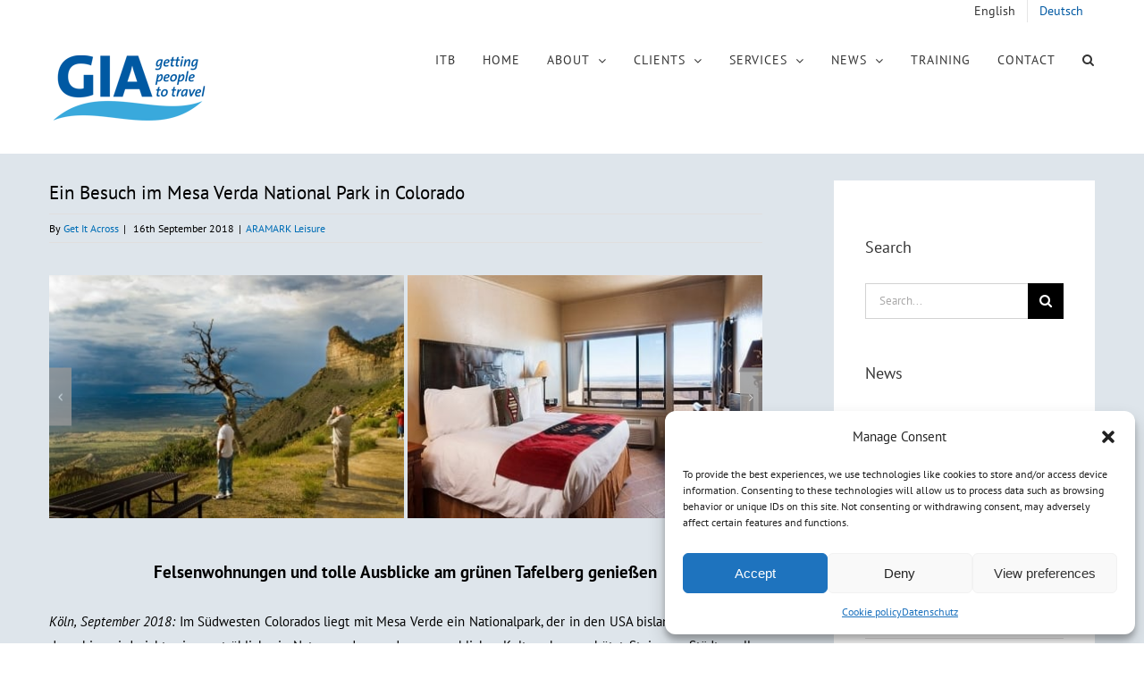

--- FILE ---
content_type: text/html; charset=UTF-8
request_url: https://www.getitacross.de/ein-besuch-im-mesa-verde-national-park-in-colorado/
body_size: 27005
content:
<!DOCTYPE html>
<html class="avada-html-layout-wide avada-html-header-position-top" dir="ltr" lang="en-US" prefix="og: https://ogp.me/ns#" prefix="og: http://ogp.me/ns# fb: http://ogp.me/ns/fb#">
<head>
	<meta http-equiv="X-UA-Compatible" content="IE=edge" />
	<meta http-equiv="Content-Type" content="text/html; charset=utf-8"/>
	<meta name="viewport" content="width=device-width, initial-scale=1" />
	<title>Ein Besuch im Mesa Verde National Park | GET IT ACROSS</title>
	<style>img:is([sizes="auto" i], [sizes^="auto," i]) { contain-intrinsic-size: 3000px 1500px }</style>
	<link rel="alternate" hreflang="en" href="https://www.getitacross.de/ein-besuch-im-mesa-verde-national-park-in-colorado/" />
<link rel="alternate" hreflang="de" href="https://www.getitacross.de/de/ein-besuch-im-mesa-verde-national-park-in-colorado/" />
<link rel="alternate" hreflang="x-default" href="https://www.getitacross.de/ein-besuch-im-mesa-verde-national-park-in-colorado/" />

		<!-- All in One SEO 4.8.1.1 - aioseo.com -->
	<meta name="description" content="Im Südwesten Colorados liegt mit Mesa Verde ein Nationalpark, der in den USA bislang einzigartig ist." />
	<meta name="robots" content="max-image-preview:large" />
	<meta name="author" content="Get It Across"/>
	<link rel="canonical" href="https://www.getitacross.de/ein-besuch-im-mesa-verde-national-park-in-colorado/" />
	<meta name="generator" content="All in One SEO (AIOSEO) 4.8.1.1" />
		<meta property="og:locale" content="en_US" />
		<meta property="og:site_name" content="GET IT ACROSS | getting people to travel" />
		<meta property="og:type" content="article" />
		<meta property="og:title" content="Ein Besuch im Mesa Verde National Park | GET IT ACROSS" />
		<meta property="og:description" content="Im Südwesten Colorados liegt mit Mesa Verde ein Nationalpark, der in den USA bislang einzigartig ist." />
		<meta property="og:url" content="https://www.getitacross.de/ein-besuch-im-mesa-verde-national-park-in-colorado/" />
		<meta property="article:published_time" content="2018-09-16T14:41:58+00:00" />
		<meta property="article:modified_time" content="2019-08-22T12:23:16+00:00" />
		<meta name="twitter:card" content="summary" />
		<meta name="twitter:title" content="Ein Besuch im Mesa Verde National Park | GET IT ACROSS" />
		<meta name="twitter:description" content="Im Südwesten Colorados liegt mit Mesa Verde ein Nationalpark, der in den USA bislang einzigartig ist." />
		<script type="application/ld+json" class="aioseo-schema">
			{"@context":"https:\/\/schema.org","@graph":[{"@type":"Article","@id":"https:\/\/www.getitacross.de\/ein-besuch-im-mesa-verde-national-park-in-colorado\/#article","name":"Ein Besuch im Mesa Verde National Park | GET IT ACROSS","headline":"Ein Besuch im Mesa Verda National Park in Colorado","author":{"@id":"https:\/\/www.getitacross.de\/author\/get-it-across\/#author"},"publisher":{"@id":"https:\/\/www.getitacross.de\/#organization"},"image":{"@type":"ImageObject","url":"https:\/\/www.getitacross.de\/wp-content\/uploads\/2019\/05\/Besucher-am-Cliff-Palace-c-aramark.jpg","width":800,"height":547,"caption":"SWs017h: Visitors at Spruce Tree House ruin at Mesa Verde National Park. Photo by Tom Stillo\/CTO"},"datePublished":"2018-09-16T16:41:58+02:00","dateModified":"2019-08-22T14:23:16+02:00","inLanguage":"en-US","mainEntityOfPage":{"@id":"https:\/\/www.getitacross.de\/ein-besuch-im-mesa-verde-national-park-in-colorado\/#webpage"},"isPartOf":{"@id":"https:\/\/www.getitacross.de\/ein-besuch-im-mesa-verde-national-park-in-colorado\/#webpage"},"articleSection":"ARAMARK Leisure, 700 Years Tour, Ancestral Puebloans, aramark, Balcony House, Chapin Mesa Museum, Cliff Palace, Cliff Palace Loop Road, Colorado, Cortez, Far View Explorer Tour, Far View Lodge, Far View Lounge, Far View Terrace Caf\u00e9, Long House, Mancostal, Mesa Top Loop Road, Mesa Verde, Metate Room Restaurant, Montezuma Tal, Morefield Campground, Navajo, Petroglyph Point Trail, Point Lookout Trail, Spruce Tree House, Spruce Tree Terrace Caf\u00e9, Square Tower House, Step House, USA, Optional"},{"@type":"BreadcrumbList","@id":"https:\/\/www.getitacross.de\/ein-besuch-im-mesa-verde-national-park-in-colorado\/#breadcrumblist","itemListElement":[{"@type":"ListItem","@id":"https:\/\/www.getitacross.de\/#listItem","position":1,"name":"Home","item":"https:\/\/www.getitacross.de\/","nextItem":{"@type":"ListItem","@id":"https:\/\/www.getitacross.de\/ein-besuch-im-mesa-verde-national-park-in-colorado\/#listItem","name":"Ein Besuch im Mesa Verda National Park in Colorado"}},{"@type":"ListItem","@id":"https:\/\/www.getitacross.de\/ein-besuch-im-mesa-verde-national-park-in-colorado\/#listItem","position":2,"name":"Ein Besuch im Mesa Verda National Park in Colorado","previousItem":{"@type":"ListItem","@id":"https:\/\/www.getitacross.de\/#listItem","name":"Home"}}]},{"@type":"Organization","@id":"https:\/\/www.getitacross.de\/#organization","name":"GET IT ACROSS","description":"getting people to travel","url":"https:\/\/www.getitacross.de\/"},{"@type":"Person","@id":"https:\/\/www.getitacross.de\/author\/get-it-across\/#author","url":"https:\/\/www.getitacross.de\/author\/get-it-across\/","name":"Get It Across","image":{"@type":"ImageObject","@id":"https:\/\/www.getitacross.de\/ein-besuch-im-mesa-verde-national-park-in-colorado\/#authorImage","url":"https:\/\/secure.gravatar.com\/avatar\/59bdae6159f7d4bb947b486a0e02fbe2?s=96&d=mm&r=g","width":96,"height":96,"caption":"Get It Across"}},{"@type":"WebPage","@id":"https:\/\/www.getitacross.de\/ein-besuch-im-mesa-verde-national-park-in-colorado\/#webpage","url":"https:\/\/www.getitacross.de\/ein-besuch-im-mesa-verde-national-park-in-colorado\/","name":"Ein Besuch im Mesa Verde National Park | GET IT ACROSS","description":"Im S\u00fcdwesten Colorados liegt mit Mesa Verde ein Nationalpark, der in den USA bislang einzigartig ist.","inLanguage":"en-US","isPartOf":{"@id":"https:\/\/www.getitacross.de\/#website"},"breadcrumb":{"@id":"https:\/\/www.getitacross.de\/ein-besuch-im-mesa-verde-national-park-in-colorado\/#breadcrumblist"},"author":{"@id":"https:\/\/www.getitacross.de\/author\/get-it-across\/#author"},"creator":{"@id":"https:\/\/www.getitacross.de\/author\/get-it-across\/#author"},"image":{"@type":"ImageObject","url":"https:\/\/www.getitacross.de\/wp-content\/uploads\/2019\/05\/Besucher-am-Cliff-Palace-c-aramark.jpg","@id":"https:\/\/www.getitacross.de\/ein-besuch-im-mesa-verde-national-park-in-colorado\/#mainImage","width":800,"height":547,"caption":"SWs017h: Visitors at Spruce Tree House ruin at Mesa Verde National Park. Photo by Tom Stillo\/CTO"},"primaryImageOfPage":{"@id":"https:\/\/www.getitacross.de\/ein-besuch-im-mesa-verde-national-park-in-colorado\/#mainImage"},"datePublished":"2018-09-16T16:41:58+02:00","dateModified":"2019-08-22T14:23:16+02:00"},{"@type":"WebSite","@id":"https:\/\/www.getitacross.de\/#website","url":"https:\/\/www.getitacross.de\/","name":"GET IT ACROSS","description":"getting people to travel","inLanguage":"en-US","publisher":{"@id":"https:\/\/www.getitacross.de\/#organization"}}]}
		</script>
		<!-- All in One SEO -->

<meta name="dlm-version" content="5.0.23"><link rel="alternate" type="application/rss+xml" title="GET IT ACROSS &raquo; Feed" href="https://www.getitacross.de/feed/" />
<link rel="alternate" type="application/rss+xml" title="GET IT ACROSS &raquo; Comments Feed" href="https://www.getitacross.de/comments/feed/" />
					<link rel="shortcut icon" href="https://www.getitacross.de/wp-content/uploads/2018/03/Get-it-across-travel-marketing-pr-fa40.jpg" type="image/x-icon" />
		
					<!-- Apple Touch Icon -->
			<link rel="apple-touch-icon" sizes="180x180" href="https://www.getitacross.de/wp-content/uploads/2018/03/Get-it-across-travel-marketing-pr-fa80.jpg">
		
					<!-- Android Icon -->
			<link rel="icon" sizes="192x192" href="https://www.getitacross.de/wp-content/uploads/2018/03/Get-it-across-travel-marketing-pr-fa80.jpg">
		
					<!-- MS Edge Icon -->
			<meta name="msapplication-TileImage" content="https://www.getitacross.de/wp-content/uploads/2018/03/Get-it-across-travel-marketing-pr-fa80.jpg">
				<link rel="alternate" type="application/rss+xml" title="GET IT ACROSS &raquo; Ein Besuch im Mesa Verda National Park in Colorado Comments Feed" href="https://www.getitacross.de/ein-besuch-im-mesa-verde-national-park-in-colorado/feed/" />
<link rel='stylesheet' id='wpmf-avada-style-css' href='https://www.getitacross.de/wp-content/plugins/wp-media-folder/assets/css/avada_style.css?ver=6.0.4' type='text/css' media='all' />
<link rel='stylesheet' id='pdfemba_embed_pdf_css-css' href='https://www.getitacross.de/wp-content/plugins/wp-media-folder/assets/css/pdfemb-embed-pdf.css?ver=6.7.4' type='text/css' media='all' />
<link rel='stylesheet' id='wpmf-slick-style-css' href='https://www.getitacross.de/wp-content/plugins/wp-media-folder/assets/js/slick/slick.css?ver=6.0.4' type='text/css' media='all' />
<link rel='stylesheet' id='wpmf-slick-theme-style-css' href='https://www.getitacross.de/wp-content/plugins/wp-media-folder/assets/js/slick/slick-theme.css?ver=6.0.4' type='text/css' media='all' />
<link rel='stylesheet' id='wpmf-avada-gallery-style-css' href='https://www.getitacross.de/wp-content/plugins/wp-media-folder/assets/css/display-gallery/style-display-gallery.css?ver=6.0.4' type='text/css' media='all' />
<link rel='stylesheet' id='twb-open-sans-css' href='https://fonts.googleapis.com/css?family=Open+Sans%3A300%2C400%2C500%2C600%2C700%2C800&#038;display=swap&#038;ver=6.7.4' type='text/css' media='all' />
<link rel='stylesheet' id='twb-global-css' href='https://www.getitacross.de/wp-content/plugins/form-maker/booster/assets/css/global.css?ver=1.0.0' type='text/css' media='all' />
<style id='wp-emoji-styles-inline-css' type='text/css'>

	img.wp-smiley, img.emoji {
		display: inline !important;
		border: none !important;
		box-shadow: none !important;
		height: 1em !important;
		width: 1em !important;
		margin: 0 0.07em !important;
		vertical-align: -0.1em !important;
		background: none !important;
		padding: 0 !important;
	}
</style>
<link rel='stylesheet' id='wpml-legacy-horizontal-list-0-css' href='https://www.getitacross.de/wp-content/plugins/sitepress-multilingual-cms/templates/language-switchers/legacy-list-horizontal/style.min.css?ver=1' type='text/css' media='all' />
<style id='wpml-legacy-horizontal-list-0-inline-css' type='text/css'>
.wpml-ls-statics-footer a, .wpml-ls-statics-footer .wpml-ls-sub-menu a, .wpml-ls-statics-footer .wpml-ls-sub-menu a:link, .wpml-ls-statics-footer li:not(.wpml-ls-current-language) .wpml-ls-link, .wpml-ls-statics-footer li:not(.wpml-ls-current-language) .wpml-ls-link:link {color:#444444;background-color:#ffffff;}.wpml-ls-statics-footer .wpml-ls-sub-menu a:hover,.wpml-ls-statics-footer .wpml-ls-sub-menu a:focus, .wpml-ls-statics-footer .wpml-ls-sub-menu a:link:hover, .wpml-ls-statics-footer .wpml-ls-sub-menu a:link:focus {color:#000000;background-color:#eeeeee;}.wpml-ls-statics-footer .wpml-ls-current-language > a {color:#444444;background-color:#ffffff;}.wpml-ls-statics-footer .wpml-ls-current-language:hover>a, .wpml-ls-statics-footer .wpml-ls-current-language>a:focus {color:#000000;background-color:#eeeeee;}
</style>
<link rel='stylesheet' id='wpml-legacy-vertical-list-0-css' href='https://www.getitacross.de/wp-content/plugins/sitepress-multilingual-cms/templates/language-switchers/legacy-list-vertical/style.min.css?ver=1' type='text/css' media='all' />
<link rel='stylesheet' id='wpml-menu-item-0-css' href='https://www.getitacross.de/wp-content/plugins/sitepress-multilingual-cms/templates/language-switchers/menu-item/style.min.css?ver=1' type='text/css' media='all' />
<style id='wpml-menu-item-0-inline-css' type='text/css'>
.wpml-ls-slot-697, .wpml-ls-slot-697 a, .wpml-ls-slot-697 a:visited{color:#333333;}.wpml-ls-slot-697:hover, .wpml-ls-slot-697:hover a, .wpml-ls-slot-697 a:hover{color:#0159a3;}.wpml-ls-slot-697.wpml-ls-current-language, .wpml-ls-slot-697.wpml-ls-current-language a, .wpml-ls-slot-697.wpml-ls-current-language a:visited{color:#333333;}.wpml-ls-slot-697.wpml-ls-current-language:hover, .wpml-ls-slot-697.wpml-ls-current-language:hover a, .wpml-ls-slot-697.wpml-ls-current-language a:hover{color:#0159a3;}
</style>
<link rel='stylesheet' id='cmplz-general-css' href='https://www.getitacross.de/wp-content/plugins/complianz-gdpr/assets/css/cookieblocker.min.css?ver=1734602503' type='text/css' media='all' />
<link rel='stylesheet' id='fusion-dynamic-css-css' href='https://www.getitacross.de/wp-content/uploads/fusion-styles/9e2726bc1cdddf8bf999442f9b9e8c8c.min.css?ver=3.11.13' type='text/css' media='all' />
<script type="text/javascript" src="https://www.getitacross.de/wp-includes/js/jquery/jquery.min.js?ver=3.7.1" id="jquery-core-js"></script>
<script type="text/javascript" src="https://www.getitacross.de/wp-includes/js/jquery/jquery-migrate.min.js?ver=3.4.1" id="jquery-migrate-js"></script>
<script type="text/javascript" src="https://www.getitacross.de/wp-content/plugins/form-maker/booster/assets/js/circle-progress.js?ver=1.2.2" id="twb-circle-js"></script>
<script type="text/javascript" id="twb-global-js-extra">
/* <![CDATA[ */
var twb = {"nonce":"ded14e03ac","ajax_url":"https:\/\/www.getitacross.de\/wp-admin\/admin-ajax.php","plugin_url":"https:\/\/www.getitacross.de\/wp-content\/plugins\/form-maker\/booster","href":"https:\/\/www.getitacross.de\/wp-admin\/admin.php?page=twb_form-maker"};
var twb = {"nonce":"ded14e03ac","ajax_url":"https:\/\/www.getitacross.de\/wp-admin\/admin-ajax.php","plugin_url":"https:\/\/www.getitacross.de\/wp-content\/plugins\/form-maker\/booster","href":"https:\/\/www.getitacross.de\/wp-admin\/admin.php?page=twb_form-maker"};
/* ]]> */
</script>
<script type="text/javascript" src="https://www.getitacross.de/wp-content/plugins/form-maker/booster/assets/js/global.js?ver=1.0.0" id="twb-global-js"></script>
<script type="text/javascript" id="wpml-browser-redirect-js-extra">
/* <![CDATA[ */
var wpml_browser_redirect_params = {"pageLanguage":"en","languageUrls":{"en_us":"https:\/\/www.getitacross.de\/ein-besuch-im-mesa-verde-national-park-in-colorado\/","en":"https:\/\/www.getitacross.de\/ein-besuch-im-mesa-verde-national-park-in-colorado\/","us":"https:\/\/www.getitacross.de\/ein-besuch-im-mesa-verde-national-park-in-colorado\/","de_de":"https:\/\/www.getitacross.de\/de\/ein-besuch-im-mesa-verde-national-park-in-colorado\/","de":"https:\/\/www.getitacross.de\/de\/ein-besuch-im-mesa-verde-national-park-in-colorado\/"},"cookie":{"name":"_icl_visitor_lang_js","domain":"www.getitacross.de","path":"\/","expiration":24}};
/* ]]> */
</script>
<script type="text/javascript" src="https://www.getitacross.de/wp-content/plugins/sitepress-multilingual-cms/dist/js/browser-redirect/app.js?ver=473900" id="wpml-browser-redirect-js"></script>
<link rel="https://api.w.org/" href="https://www.getitacross.de/wp-json/" /><link rel="alternate" title="JSON" type="application/json" href="https://www.getitacross.de/wp-json/wp/v2/posts/5959" /><link rel="EditURI" type="application/rsd+xml" title="RSD" href="https://www.getitacross.de/xmlrpc.php?rsd" />
<meta name="generator" content="WordPress 6.7.4" />
<link rel='shortlink' href='https://www.getitacross.de/?p=5959' />
<link rel="alternate" title="oEmbed (JSON)" type="application/json+oembed" href="https://www.getitacross.de/wp-json/oembed/1.0/embed?url=https%3A%2F%2Fwww.getitacross.de%2Fein-besuch-im-mesa-verde-national-park-in-colorado%2F" />
<link rel="alternate" title="oEmbed (XML)" type="text/xml+oembed" href="https://www.getitacross.de/wp-json/oembed/1.0/embed?url=https%3A%2F%2Fwww.getitacross.de%2Fein-besuch-im-mesa-verde-national-park-in-colorado%2F&#038;format=xml" />
<meta name="generator" content="WPML ver:4.7.3 stt:1,3;" />
			<style>.cmplz-hidden {
					display: none !important;
				}</style><style type="text/css" id="css-fb-visibility">@media screen and (max-width: 640px){.fusion-no-small-visibility{display:none !important;}body .sm-text-align-center{text-align:center !important;}body .sm-text-align-left{text-align:left !important;}body .sm-text-align-right{text-align:right !important;}body .sm-flex-align-center{justify-content:center !important;}body .sm-flex-align-flex-start{justify-content:flex-start !important;}body .sm-flex-align-flex-end{justify-content:flex-end !important;}body .sm-mx-auto{margin-left:auto !important;margin-right:auto !important;}body .sm-ml-auto{margin-left:auto !important;}body .sm-mr-auto{margin-right:auto !important;}body .fusion-absolute-position-small{position:absolute;top:auto;width:100%;}.awb-sticky.awb-sticky-small{ position: sticky; top: var(--awb-sticky-offset,0); }}@media screen and (min-width: 641px) and (max-width: 1024px){.fusion-no-medium-visibility{display:none !important;}body .md-text-align-center{text-align:center !important;}body .md-text-align-left{text-align:left !important;}body .md-text-align-right{text-align:right !important;}body .md-flex-align-center{justify-content:center !important;}body .md-flex-align-flex-start{justify-content:flex-start !important;}body .md-flex-align-flex-end{justify-content:flex-end !important;}body .md-mx-auto{margin-left:auto !important;margin-right:auto !important;}body .md-ml-auto{margin-left:auto !important;}body .md-mr-auto{margin-right:auto !important;}body .fusion-absolute-position-medium{position:absolute;top:auto;width:100%;}.awb-sticky.awb-sticky-medium{ position: sticky; top: var(--awb-sticky-offset,0); }}@media screen and (min-width: 1025px){.fusion-no-large-visibility{display:none !important;}body .lg-text-align-center{text-align:center !important;}body .lg-text-align-left{text-align:left !important;}body .lg-text-align-right{text-align:right !important;}body .lg-flex-align-center{justify-content:center !important;}body .lg-flex-align-flex-start{justify-content:flex-start !important;}body .lg-flex-align-flex-end{justify-content:flex-end !important;}body .lg-mx-auto{margin-left:auto !important;margin-right:auto !important;}body .lg-ml-auto{margin-left:auto !important;}body .lg-mr-auto{margin-right:auto !important;}body .fusion-absolute-position-large{position:absolute;top:auto;width:100%;}.awb-sticky.awb-sticky-large{ position: sticky; top: var(--awb-sticky-offset,0); }}</style><meta name="generator" content="Powered by Slider Revolution 6.7.23 - responsive, Mobile-Friendly Slider Plugin for WordPress with comfortable drag and drop interface." />
<script>function setREVStartSize(e){
			//window.requestAnimationFrame(function() {
				window.RSIW = window.RSIW===undefined ? window.innerWidth : window.RSIW;
				window.RSIH = window.RSIH===undefined ? window.innerHeight : window.RSIH;
				try {
					var pw = document.getElementById(e.c).parentNode.offsetWidth,
						newh;
					pw = pw===0 || isNaN(pw) || (e.l=="fullwidth" || e.layout=="fullwidth") ? window.RSIW : pw;
					e.tabw = e.tabw===undefined ? 0 : parseInt(e.tabw);
					e.thumbw = e.thumbw===undefined ? 0 : parseInt(e.thumbw);
					e.tabh = e.tabh===undefined ? 0 : parseInt(e.tabh);
					e.thumbh = e.thumbh===undefined ? 0 : parseInt(e.thumbh);
					e.tabhide = e.tabhide===undefined ? 0 : parseInt(e.tabhide);
					e.thumbhide = e.thumbhide===undefined ? 0 : parseInt(e.thumbhide);
					e.mh = e.mh===undefined || e.mh=="" || e.mh==="auto" ? 0 : parseInt(e.mh,0);
					if(e.layout==="fullscreen" || e.l==="fullscreen")
						newh = Math.max(e.mh,window.RSIH);
					else{
						e.gw = Array.isArray(e.gw) ? e.gw : [e.gw];
						for (var i in e.rl) if (e.gw[i]===undefined || e.gw[i]===0) e.gw[i] = e.gw[i-1];
						e.gh = e.el===undefined || e.el==="" || (Array.isArray(e.el) && e.el.length==0)? e.gh : e.el;
						e.gh = Array.isArray(e.gh) ? e.gh : [e.gh];
						for (var i in e.rl) if (e.gh[i]===undefined || e.gh[i]===0) e.gh[i] = e.gh[i-1];
											
						var nl = new Array(e.rl.length),
							ix = 0,
							sl;
						e.tabw = e.tabhide>=pw ? 0 : e.tabw;
						e.thumbw = e.thumbhide>=pw ? 0 : e.thumbw;
						e.tabh = e.tabhide>=pw ? 0 : e.tabh;
						e.thumbh = e.thumbhide>=pw ? 0 : e.thumbh;
						for (var i in e.rl) nl[i] = e.rl[i]<window.RSIW ? 0 : e.rl[i];
						sl = nl[0];
						for (var i in nl) if (sl>nl[i] && nl[i]>0) { sl = nl[i]; ix=i;}
						var m = pw>(e.gw[ix]+e.tabw+e.thumbw) ? 1 : (pw-(e.tabw+e.thumbw)) / (e.gw[ix]);
						newh =  (e.gh[ix] * m) + (e.tabh + e.thumbh);
					}
					var el = document.getElementById(e.c);
					if (el!==null && el) el.style.height = newh+"px";
					el = document.getElementById(e.c+"_wrapper");
					if (el!==null && el) {
						el.style.height = newh+"px";
						el.style.display = "block";
					}
				} catch(e){
					console.log("Failure at Presize of Slider:" + e)
				}
			//});
		  };</script>
		<style type="text/css" id="wp-custom-css">
			.button-icon-divider-left i, .button-icon-divider-right i {
  position: absolute!important;
	margin-top: -3px;
}

.fusion-column-inner-bg .fusion-column-anchor span {
   left: -11px!important;
}

.button-icon-divider-left i, .button-icon-divider-right i {
  margin-top: -7px!important;
}		</style>
				<script type="text/javascript">
			var doc = document.documentElement;
			doc.setAttribute( 'data-useragent', navigator.userAgent );
		</script>
		<!-- Global site tag (gtag.js) - Google Analytics -->
<script async src="https://www.googletagmanager.com/gtag/js?id=UA-150916556-1"></script>
<script>
  window.dataLayer = window.dataLayer || [];
  function gtag(){dataLayer.push(arguments);}
  gtag('js', new Date());

  gtag('config', 'UA-150916556-1', { 'anonymize_ip': true });
</script>
	<meta name="generator" content="WP Rocket 3.18.3" data-wpr-features="wpr_desktop" /></head>

<body data-cmplz=1 class="post-template-default single single-post postid-5959 single-format-standard has-sidebar fusion-image-hovers fusion-pagination-sizing fusion-button_type-flat fusion-button_span-no fusion-button_gradient-linear avada-image-rollover-circle-yes avada-image-rollover-yes avada-image-rollover-direction-bottom fusion-body ltr fusion-sticky-header no-tablet-sticky-header no-mobile-sticky-header avada-has-rev-slider-styles fusion-disable-outline fusion-sub-menu-fade mobile-logo-pos-left layout-wide-mode avada-has-boxed-modal-shadow-none layout-scroll-offset-full avada-has-zero-margin-offset-top fusion-top-header menu-text-align-left mobile-menu-design-modern fusion-show-pagination-text fusion-header-layout-v3 avada-responsive avada-footer-fx-none avada-menu-highlight-style-bar fusion-search-form-classic fusion-main-menu-search-dropdown fusion-avatar-square avada-dropdown-styles avada-blog-layout-medium alternate avada-blog-archive-layout-grid avada-header-shadow-no avada-menu-icon-position-left avada-has-megamenu-shadow avada-has-mainmenu-dropdown-divider avada-has-main-nav-search-icon avada-has-breadcrumb-mobile-hidden avada-has-titlebar-hide avada-header-border-color-full-transparent avada-header-top-bg-not-opaque avada-has-pagination-padding avada-flyout-menu-direction-fade avada-ec-views-v1" data-awb-post-id="5959">
		<a class="skip-link screen-reader-text" href="#content">Skip to content</a>

	<div data-rocket-location-hash="1bedd667ccdb0f2ae6123868cb70086e" id="boxed-wrapper">
		
		<div data-rocket-location-hash="c748e83a99a8efa38397a49b963eb39a" id="wrapper" class="fusion-wrapper">
			<div data-rocket-location-hash="30e21cd0d1ab48664f94f36d4ec80340" id="home" style="position:relative;top:-1px;"></div>
							
					
			<header data-rocket-location-hash="6a3c4ea792bfdd798d2d351fb8fd07c9" class="fusion-header-wrapper">
				<div class="fusion-header-v3 fusion-logo-alignment fusion-logo-left fusion-sticky-menu-1 fusion-sticky-logo- fusion-mobile-logo-  fusion-mobile-menu-design-modern">
					
<div class="fusion-secondary-header">
	<div class="fusion-row">
							<div class="fusion-alignright">
				<nav class="fusion-secondary-menu" role="navigation" aria-label="Secondary Menu"><ul id="menu-gia-sprachumschalter" class="menu"><li  id="menu-item-wpml-ls-697-en"  class="menu-item wpml-ls-slot-697 wpml-ls-item wpml-ls-item-en wpml-ls-current-language wpml-ls-menu-item wpml-ls-first-item menu-item-type-wpml_ls_menu_item menu-item-object-wpml_ls_menu_item menu-item-wpml-ls-697-en"  data-classes="menu-item" data-item-id="wpml-ls-697-en"><a  title="Switch to English" href="https://www.getitacross.de/ein-besuch-im-mesa-verde-national-park-in-colorado/" class="fusion-bar-highlight wpml-ls-link"><span class="menu-text"><span class="wpml-ls-native" lang="en">English</span></span></a></li><li  id="menu-item-wpml-ls-697-de"  class="menu-item wpml-ls-slot-697 wpml-ls-item wpml-ls-item-de wpml-ls-menu-item wpml-ls-last-item menu-item-type-wpml_ls_menu_item menu-item-object-wpml_ls_menu_item menu-item-wpml-ls-697-de"  data-classes="menu-item" data-item-id="wpml-ls-697-de"><a  title="Switch to Deutsch" href="https://www.getitacross.de/de/ein-besuch-im-mesa-verde-national-park-in-colorado/" class="fusion-bar-highlight wpml-ls-link"><span class="menu-text"><span class="wpml-ls-native" lang="de">Deutsch</span></span></a></li></ul></nav><nav class="fusion-mobile-nav-holder fusion-mobile-menu-text-align-left" aria-label="Secondary Mobile Menu"></nav>			</div>
			</div>
</div>
<div class="fusion-header-sticky-height"></div>
<div class="fusion-header">
	<div class="fusion-row">
					<div class="fusion-logo" data-margin-top="31px" data-margin-bottom="31px" data-margin-left="0px" data-margin-right="0px">
			<a class="fusion-logo-link"  href="https://www.getitacross.de/" >

						<!-- standard logo -->
			<img src="https://www.getitacross.de/wp-content/uploads/2018/01/Get-it-across-travel-marketing-pr-logo-180.png" srcset="https://www.getitacross.de/wp-content/uploads/2018/01/Get-it-across-travel-marketing-pr-logo-180.png 1x" width="" height="" alt="GET IT ACROSS Logo" data-retina_logo_url="" class="fusion-standard-logo" />

			
					</a>
		</div>		<nav class="fusion-main-menu" aria-label="Main Menu"><ul id="menu-gia-main-menue" class="fusion-menu"><li  id="menu-item-15036"  class="menu-item menu-item-type-post_type menu-item-object-page menu-item-15036"  data-item-id="15036"><a  href="https://www.getitacross.de/home/itb-3/" class="fusion-bar-highlight"><span class="menu-text">ITB</span></a></li><li  id="menu-item-700"  class="menu-item menu-item-type-post_type menu-item-object-page menu-item-home menu-item-700"  data-item-id="700"><a  href="https://www.getitacross.de/" class="fusion-bar-highlight"><span class="menu-text">HOME</span></a></li><li  id="menu-item-1587"  class="menu-item menu-item-type-post_type menu-item-object-page menu-item-has-children menu-item-1587 fusion-dropdown-menu"  data-item-id="1587"><a  href="https://www.getitacross.de/about/" class="fusion-bar-highlight"><span class="menu-text">ABOUT</span> <span class="fusion-caret"><i class="fusion-dropdown-indicator" aria-hidden="true"></i></span></a><ul class="sub-menu"><li  id="menu-item-707"  class="menu-item menu-item-type-custom menu-item-object-custom menu-item-707 fusion-dropdown-submenu" ><a  href="https://www.getitacross.de/about/#agency" class="fusion-bar-highlight"><span>Agency</span></a></li><li  id="menu-item-920"  class="menu-item menu-item-type-post_type menu-item-object-page menu-item-920 fusion-dropdown-submenu" ><a  href="https://www.getitacross.de/team/" class="fusion-bar-highlight"><span>Team</span></a></li></ul></li><li  id="menu-item-1327"  class="menu-item menu-item-type-post_type menu-item-object-page menu-item-has-children menu-item-1327 fusion-dropdown-menu"  data-item-id="1327"><a  href="https://www.getitacross.de/clients/" class="fusion-bar-highlight"><span class="menu-text">CLIENTS</span> <span class="fusion-caret"><i class="fusion-dropdown-indicator" aria-hidden="true"></i></span></a><ul class="sub-menu"><li  id="menu-item-823"  class="menu-item menu-item-type-post_type menu-item-object-page menu-item-823 fusion-dropdown-submenu" ><a  href="https://www.getitacross.de/clients/destinations/" class="fusion-bar-highlight"><span>Destinations</span></a></li><li  id="menu-item-1673"  class="menu-item menu-item-type-post_type menu-item-object-page menu-item-1673 fusion-dropdown-submenu" ><a  href="https://www.getitacross.de/clients/dmcs/" class="fusion-bar-highlight"><span>DMCs</span></a></li></ul></li><li  id="menu-item-1654"  class="menu-item menu-item-type-post_type menu-item-object-page menu-item-has-children menu-item-1654 fusion-dropdown-menu"  data-item-id="1654"><a  href="https://www.getitacross.de/services/" class="fusion-bar-highlight"><span class="menu-text">SERVICES</span> <span class="fusion-caret"><i class="fusion-dropdown-indicator" aria-hidden="true"></i></span></a><ul class="sub-menu"><li  id="menu-item-1727"  class="menu-item menu-item-type-post_type menu-item-object-page menu-item-1727 fusion-dropdown-submenu" ><a  href="https://www.getitacross.de/services/destination-marketing/" class="fusion-bar-highlight"><span>Destination Marketing</span></a></li><li  id="menu-item-1187"  class="menu-item menu-item-type-post_type menu-item-object-page menu-item-1187 fusion-dropdown-submenu" ><a  href="https://www.getitacross.de/services/public-relations/" class="fusion-bar-highlight"><span>Public Relations</span></a></li><li  id="menu-item-1720"  class="menu-item menu-item-type-post_type menu-item-object-page menu-item-1720 fusion-dropdown-submenu" ><a  href="https://www.getitacross.de/services/social-media/" class="fusion-bar-highlight"><span>Social Media</span></a></li><li  id="menu-item-1726"  class="menu-item menu-item-type-post_type menu-item-object-page menu-item-1726 fusion-dropdown-submenu" ><a  href="https://www.getitacross.de/services/sales/" class="fusion-bar-highlight"><span>Sales</span></a></li><li  id="menu-item-2270"  class="menu-item menu-item-type-post_type menu-item-object-page menu-item-2270 fusion-dropdown-submenu" ><a  href="https://www.getitacross.de/services/dmc/" class="fusion-bar-highlight"><span>DMC</span></a></li><li  id="menu-item-1731"  class="menu-item menu-item-type-post_type menu-item-object-page menu-item-1731 fusion-dropdown-submenu" ><a  href="https://www.getitacross.de/services/mice/" class="fusion-bar-highlight"><span>MICE</span></a></li><li  id="menu-item-1724"  class="menu-item menu-item-type-post_type menu-item-object-page menu-item-1724 fusion-dropdown-submenu" ><a  href="https://www.getitacross.de/services/fam-trips/" class="fusion-bar-highlight"><span>Fam Trips</span></a></li><li  id="menu-item-1725"  class="menu-item menu-item-type-post_type menu-item-object-page menu-item-1725 fusion-dropdown-submenu" ><a  href="https://www.getitacross.de/services/trade-consumer-shows/" class="fusion-bar-highlight"><span>Trade &#038; Consumer Shows</span></a></li></ul></li><li  id="menu-item-1137"  class="menu-item menu-item-type-post_type menu-item-object-page menu-item-has-children menu-item-1137 fusion-dropdown-menu"  data-item-id="1137"><a  href="https://www.getitacross.de/news/" class="fusion-bar-highlight"><span class="menu-text">NEWS</span> <span class="fusion-caret"><i class="fusion-dropdown-indicator" aria-hidden="true"></i></span></a><ul class="sub-menu"><li  id="menu-item-1003"  class="menu-item menu-item-type-post_type menu-item-object-page menu-item-1003 fusion-dropdown-submenu" ><a  href="https://www.getitacross.de/news/press-releases/" class="fusion-bar-highlight"><span>Press Releases</span></a></li></ul></li><li  id="menu-item-8407"  class="menu-item menu-item-type-post_type menu-item-object-page menu-item-8407"  data-item-id="8407"><a  href="https://www.getitacross.de/training-2/" class="fusion-bar-highlight"><span class="menu-text">TRAINING</span></a></li><li  id="menu-item-1559"  class="menu-item menu-item-type-post_type menu-item-object-page menu-item-1559"  data-item-id="1559"><a  href="https://www.getitacross.de/contact/" class="fusion-bar-highlight"><span class="menu-text">CONTACT</span></a></li><li class="fusion-custom-menu-item fusion-main-menu-search"><a class="fusion-main-menu-icon fusion-bar-highlight" href="#" aria-label="Search" data-title="Search" title="Search" role="button" aria-expanded="false"></a><div class="fusion-custom-menu-item-contents">		<form role="search" class="searchform fusion-search-form  fusion-search-form-classic" method="get" action="https://www.getitacross.de/">
			<div class="fusion-search-form-content">

				
				<div class="fusion-search-field search-field">
					<label><span class="screen-reader-text">Search for:</span>
													<input type="search" value="" name="s" class="s" placeholder="Search..." required aria-required="true" aria-label="Search..."/>
											</label>
				</div>
				<div class="fusion-search-button search-button">
					<input type="submit" class="fusion-search-submit searchsubmit" aria-label="Search" value="&#xf002;" />
									</div>

				
			</div>


			
		</form>
		</div></li></ul></nav><nav class="fusion-main-menu fusion-sticky-menu" aria-label="Main Menu Sticky"><ul id="menu-gia-main-menue-1" class="fusion-menu"><li   class="menu-item menu-item-type-post_type menu-item-object-page menu-item-15036"  data-item-id="15036"><a  href="https://www.getitacross.de/home/itb-3/" class="fusion-bar-highlight"><span class="menu-text">ITB</span></a></li><li   class="menu-item menu-item-type-post_type menu-item-object-page menu-item-home menu-item-700"  data-item-id="700"><a  href="https://www.getitacross.de/" class="fusion-bar-highlight"><span class="menu-text">HOME</span></a></li><li   class="menu-item menu-item-type-post_type menu-item-object-page menu-item-has-children menu-item-1587 fusion-dropdown-menu"  data-item-id="1587"><a  href="https://www.getitacross.de/about/" class="fusion-bar-highlight"><span class="menu-text">ABOUT</span> <span class="fusion-caret"><i class="fusion-dropdown-indicator" aria-hidden="true"></i></span></a><ul class="sub-menu"><li   class="menu-item menu-item-type-custom menu-item-object-custom menu-item-707 fusion-dropdown-submenu" ><a  href="https://www.getitacross.de/about/#agency" class="fusion-bar-highlight"><span>Agency</span></a></li><li   class="menu-item menu-item-type-post_type menu-item-object-page menu-item-920 fusion-dropdown-submenu" ><a  href="https://www.getitacross.de/team/" class="fusion-bar-highlight"><span>Team</span></a></li></ul></li><li   class="menu-item menu-item-type-post_type menu-item-object-page menu-item-has-children menu-item-1327 fusion-dropdown-menu"  data-item-id="1327"><a  href="https://www.getitacross.de/clients/" class="fusion-bar-highlight"><span class="menu-text">CLIENTS</span> <span class="fusion-caret"><i class="fusion-dropdown-indicator" aria-hidden="true"></i></span></a><ul class="sub-menu"><li   class="menu-item menu-item-type-post_type menu-item-object-page menu-item-823 fusion-dropdown-submenu" ><a  href="https://www.getitacross.de/clients/destinations/" class="fusion-bar-highlight"><span>Destinations</span></a></li><li   class="menu-item menu-item-type-post_type menu-item-object-page menu-item-1673 fusion-dropdown-submenu" ><a  href="https://www.getitacross.de/clients/dmcs/" class="fusion-bar-highlight"><span>DMCs</span></a></li></ul></li><li   class="menu-item menu-item-type-post_type menu-item-object-page menu-item-has-children menu-item-1654 fusion-dropdown-menu"  data-item-id="1654"><a  href="https://www.getitacross.de/services/" class="fusion-bar-highlight"><span class="menu-text">SERVICES</span> <span class="fusion-caret"><i class="fusion-dropdown-indicator" aria-hidden="true"></i></span></a><ul class="sub-menu"><li   class="menu-item menu-item-type-post_type menu-item-object-page menu-item-1727 fusion-dropdown-submenu" ><a  href="https://www.getitacross.de/services/destination-marketing/" class="fusion-bar-highlight"><span>Destination Marketing</span></a></li><li   class="menu-item menu-item-type-post_type menu-item-object-page menu-item-1187 fusion-dropdown-submenu" ><a  href="https://www.getitacross.de/services/public-relations/" class="fusion-bar-highlight"><span>Public Relations</span></a></li><li   class="menu-item menu-item-type-post_type menu-item-object-page menu-item-1720 fusion-dropdown-submenu" ><a  href="https://www.getitacross.de/services/social-media/" class="fusion-bar-highlight"><span>Social Media</span></a></li><li   class="menu-item menu-item-type-post_type menu-item-object-page menu-item-1726 fusion-dropdown-submenu" ><a  href="https://www.getitacross.de/services/sales/" class="fusion-bar-highlight"><span>Sales</span></a></li><li   class="menu-item menu-item-type-post_type menu-item-object-page menu-item-2270 fusion-dropdown-submenu" ><a  href="https://www.getitacross.de/services/dmc/" class="fusion-bar-highlight"><span>DMC</span></a></li><li   class="menu-item menu-item-type-post_type menu-item-object-page menu-item-1731 fusion-dropdown-submenu" ><a  href="https://www.getitacross.de/services/mice/" class="fusion-bar-highlight"><span>MICE</span></a></li><li   class="menu-item menu-item-type-post_type menu-item-object-page menu-item-1724 fusion-dropdown-submenu" ><a  href="https://www.getitacross.de/services/fam-trips/" class="fusion-bar-highlight"><span>Fam Trips</span></a></li><li   class="menu-item menu-item-type-post_type menu-item-object-page menu-item-1725 fusion-dropdown-submenu" ><a  href="https://www.getitacross.de/services/trade-consumer-shows/" class="fusion-bar-highlight"><span>Trade &#038; Consumer Shows</span></a></li></ul></li><li   class="menu-item menu-item-type-post_type menu-item-object-page menu-item-has-children menu-item-1137 fusion-dropdown-menu"  data-item-id="1137"><a  href="https://www.getitacross.de/news/" class="fusion-bar-highlight"><span class="menu-text">NEWS</span> <span class="fusion-caret"><i class="fusion-dropdown-indicator" aria-hidden="true"></i></span></a><ul class="sub-menu"><li   class="menu-item menu-item-type-post_type menu-item-object-page menu-item-1003 fusion-dropdown-submenu" ><a  href="https://www.getitacross.de/news/press-releases/" class="fusion-bar-highlight"><span>Press Releases</span></a></li></ul></li><li   class="menu-item menu-item-type-post_type menu-item-object-page menu-item-8407"  data-item-id="8407"><a  href="https://www.getitacross.de/training-2/" class="fusion-bar-highlight"><span class="menu-text">TRAINING</span></a></li><li   class="menu-item menu-item-type-post_type menu-item-object-page menu-item-1559"  data-item-id="1559"><a  href="https://www.getitacross.de/contact/" class="fusion-bar-highlight"><span class="menu-text">CONTACT</span></a></li><li class="fusion-custom-menu-item fusion-main-menu-search"><a class="fusion-main-menu-icon fusion-bar-highlight" href="#" aria-label="Search" data-title="Search" title="Search" role="button" aria-expanded="false"></a><div class="fusion-custom-menu-item-contents">		<form role="search" class="searchform fusion-search-form  fusion-search-form-classic" method="get" action="https://www.getitacross.de/">
			<div class="fusion-search-form-content">

				
				<div class="fusion-search-field search-field">
					<label><span class="screen-reader-text">Search for:</span>
													<input type="search" value="" name="s" class="s" placeholder="Search..." required aria-required="true" aria-label="Search..."/>
											</label>
				</div>
				<div class="fusion-search-button search-button">
					<input type="submit" class="fusion-search-submit searchsubmit" aria-label="Search" value="&#xf002;" />
									</div>

				
			</div>


			
		</form>
		</div></li></ul></nav><div class="fusion-mobile-navigation"><ul id="menu-gia-main-menue-2" class="fusion-mobile-menu"><li   class="menu-item menu-item-type-post_type menu-item-object-page menu-item-15036"  data-item-id="15036"><a  href="https://www.getitacross.de/home/itb-3/" class="fusion-bar-highlight"><span class="menu-text">ITB</span></a></li><li   class="menu-item menu-item-type-post_type menu-item-object-page menu-item-home menu-item-700"  data-item-id="700"><a  href="https://www.getitacross.de/" class="fusion-bar-highlight"><span class="menu-text">HOME</span></a></li><li   class="menu-item menu-item-type-post_type menu-item-object-page menu-item-has-children menu-item-1587 fusion-dropdown-menu"  data-item-id="1587"><a  href="https://www.getitacross.de/about/" class="fusion-bar-highlight"><span class="menu-text">ABOUT</span> <span class="fusion-caret"><i class="fusion-dropdown-indicator" aria-hidden="true"></i></span></a><ul class="sub-menu"><li   class="menu-item menu-item-type-custom menu-item-object-custom menu-item-707 fusion-dropdown-submenu" ><a  href="https://www.getitacross.de/about/#agency" class="fusion-bar-highlight"><span>Agency</span></a></li><li   class="menu-item menu-item-type-post_type menu-item-object-page menu-item-920 fusion-dropdown-submenu" ><a  href="https://www.getitacross.de/team/" class="fusion-bar-highlight"><span>Team</span></a></li></ul></li><li   class="menu-item menu-item-type-post_type menu-item-object-page menu-item-has-children menu-item-1327 fusion-dropdown-menu"  data-item-id="1327"><a  href="https://www.getitacross.de/clients/" class="fusion-bar-highlight"><span class="menu-text">CLIENTS</span> <span class="fusion-caret"><i class="fusion-dropdown-indicator" aria-hidden="true"></i></span></a><ul class="sub-menu"><li   class="menu-item menu-item-type-post_type menu-item-object-page menu-item-823 fusion-dropdown-submenu" ><a  href="https://www.getitacross.de/clients/destinations/" class="fusion-bar-highlight"><span>Destinations</span></a></li><li   class="menu-item menu-item-type-post_type menu-item-object-page menu-item-1673 fusion-dropdown-submenu" ><a  href="https://www.getitacross.de/clients/dmcs/" class="fusion-bar-highlight"><span>DMCs</span></a></li></ul></li><li   class="menu-item menu-item-type-post_type menu-item-object-page menu-item-has-children menu-item-1654 fusion-dropdown-menu"  data-item-id="1654"><a  href="https://www.getitacross.de/services/" class="fusion-bar-highlight"><span class="menu-text">SERVICES</span> <span class="fusion-caret"><i class="fusion-dropdown-indicator" aria-hidden="true"></i></span></a><ul class="sub-menu"><li   class="menu-item menu-item-type-post_type menu-item-object-page menu-item-1727 fusion-dropdown-submenu" ><a  href="https://www.getitacross.de/services/destination-marketing/" class="fusion-bar-highlight"><span>Destination Marketing</span></a></li><li   class="menu-item menu-item-type-post_type menu-item-object-page menu-item-1187 fusion-dropdown-submenu" ><a  href="https://www.getitacross.de/services/public-relations/" class="fusion-bar-highlight"><span>Public Relations</span></a></li><li   class="menu-item menu-item-type-post_type menu-item-object-page menu-item-1720 fusion-dropdown-submenu" ><a  href="https://www.getitacross.de/services/social-media/" class="fusion-bar-highlight"><span>Social Media</span></a></li><li   class="menu-item menu-item-type-post_type menu-item-object-page menu-item-1726 fusion-dropdown-submenu" ><a  href="https://www.getitacross.de/services/sales/" class="fusion-bar-highlight"><span>Sales</span></a></li><li   class="menu-item menu-item-type-post_type menu-item-object-page menu-item-2270 fusion-dropdown-submenu" ><a  href="https://www.getitacross.de/services/dmc/" class="fusion-bar-highlight"><span>DMC</span></a></li><li   class="menu-item menu-item-type-post_type menu-item-object-page menu-item-1731 fusion-dropdown-submenu" ><a  href="https://www.getitacross.de/services/mice/" class="fusion-bar-highlight"><span>MICE</span></a></li><li   class="menu-item menu-item-type-post_type menu-item-object-page menu-item-1724 fusion-dropdown-submenu" ><a  href="https://www.getitacross.de/services/fam-trips/" class="fusion-bar-highlight"><span>Fam Trips</span></a></li><li   class="menu-item menu-item-type-post_type menu-item-object-page menu-item-1725 fusion-dropdown-submenu" ><a  href="https://www.getitacross.de/services/trade-consumer-shows/" class="fusion-bar-highlight"><span>Trade &#038; Consumer Shows</span></a></li></ul></li><li   class="menu-item menu-item-type-post_type menu-item-object-page menu-item-has-children menu-item-1137 fusion-dropdown-menu"  data-item-id="1137"><a  href="https://www.getitacross.de/news/" class="fusion-bar-highlight"><span class="menu-text">NEWS</span> <span class="fusion-caret"><i class="fusion-dropdown-indicator" aria-hidden="true"></i></span></a><ul class="sub-menu"><li   class="menu-item menu-item-type-post_type menu-item-object-page menu-item-1003 fusion-dropdown-submenu" ><a  href="https://www.getitacross.de/news/press-releases/" class="fusion-bar-highlight"><span>Press Releases</span></a></li></ul></li><li   class="menu-item menu-item-type-post_type menu-item-object-page menu-item-8407"  data-item-id="8407"><a  href="https://www.getitacross.de/training-2/" class="fusion-bar-highlight"><span class="menu-text">TRAINING</span></a></li><li   class="menu-item menu-item-type-post_type menu-item-object-page menu-item-1559"  data-item-id="1559"><a  href="https://www.getitacross.de/contact/" class="fusion-bar-highlight"><span class="menu-text">CONTACT</span></a></li></ul></div>	<div class="fusion-mobile-menu-icons">
							<a href="#" class="fusion-icon awb-icon-bars" aria-label="Toggle mobile menu" aria-expanded="false"></a>
		
		
		
			</div>

<nav class="fusion-mobile-nav-holder fusion-mobile-menu-text-align-left" aria-label="Main Menu Mobile"></nav>

	<nav class="fusion-mobile-nav-holder fusion-mobile-menu-text-align-left fusion-mobile-sticky-nav-holder" aria-label="Main Menu Mobile Sticky"></nav>
					</div>
</div>
				</div>
				<div class="fusion-clearfix"></div>
			</header>
								
							<div data-rocket-location-hash="ae09952dcb51da4b7e7510d1894525f4" id="sliders-container" class="fusion-slider-visibility">
					</div>
				
					
							
			
						<main data-rocket-location-hash="cfd425a3ef65a3b5580999ab4a16ee55" id="main" class="clearfix ">
				<div class="fusion-row" style="">

<section id="content" style="float: left;">
	
					<article id="post-5959" class="post post-5959 type-post status-publish format-standard has-post-thumbnail hentry category-aramark-leisure tag-700-years-tour tag-ancestral-puebloans tag-aramark tag-balcony-house tag-chapin-mesa-museum tag-cliff-palace tag-cliff-palace-loop-road tag-colorado tag-cortez tag-far-view-explorer-tour tag-far-view-lodge tag-far-view-lounge tag-far-view-terrace-cafe tag-long-house tag-mancostal tag-mesa-top-loop-road tag-mesa-verde tag-metate-room-restaurant tag-montezuma-tal tag-morefield-campground tag-navajo tag-petroglyph-point-trail tag-point-lookout-trail tag-spruce-tree-house tag-spruce-tree-terrace-cafe tag-square-tower-house tag-step-house tag-usa">
						
				
												<div class="fusion-post-title-meta-wrap">
												<h1 class="entry-title fusion-post-title">Ein Besuch im Mesa Verda National Park in Colorado</h1>									<div class="fusion-meta-info"><div class="fusion-meta-info-wrapper">By <span class="vcard"><span class="fn"><a href="https://www.getitacross.de/author/get-it-across/" title="Posts by Get It Across" rel="author">Get It Across</a></span></span><span class="fusion-inline-sep">|</span><span class="updated rich-snippet-hidden">2019-08-22T14:23:16+02:00</span><span> 16th September 2018</span><span class="fusion-inline-sep">|</span><a href="https://www.getitacross.de/category/aramark-leisure/" rel="category tag">ARAMARK Leisure</a><span class="fusion-inline-sep">|</span></div></div>					</div>
										<div class="post-content">
				<div class="fusion-fullwidth fullwidth-box fusion-builder-row-1 hundred-percent-fullwidth non-hundred-percent-height-scrolling" style="--awb-border-radius-top-left:0px;--awb-border-radius-top-right:0px;--awb-border-radius-bottom-right:0px;--awb-border-radius-bottom-left:0px;--awb-background-color:rgba(255,255,255,0);--awb-flex-wrap:wrap;" ><div class="fusion-builder-row fusion-row"><div class="fusion-layout-column fusion_builder_column fusion-builder-column-0 fusion_builder_column_1_1 1_1 fusion-one-full fusion-column-first fusion-column-last fusion-column-no-min-height" style="--awb-bg-size:cover;--awb-margin-bottom:0px;"><div class="fusion-column-wrapper fusion-flex-column-wrapper-legacy"><div class="fusion-image-carousel fusion-image-carousel-auto fusion-image-carousel-1 lightbox-enabled"><div class="awb-carousel awb-swiper awb-swiper-carousel" data-autoplay="yes" data-columns="2" data-itemmargin="4" data-itemwidth="180" data-touchscroll="no" data-imagesize="auto" data-scrollitems="1" style="--awb-columns:2;--awb-column-spacing:4px;"><div class="swiper-wrapper awb-image-carousel-wrapper fusion-flex-align-items-center"><div class="swiper-slide"><div class="fusion-carousel-item-wrapper"><div class="fusion-image-wrapper hover-type-none"><a data-rel="iLightbox[image_carousel_1]" data-title="Montezuma Valley (c) Aramark" aria-label="Montezuma Valley (c) Aramark" href="https://www.getitacross.de/wp-content/uploads/2019/05/Montezuma-Valley-c-aramark.jpg" target="_self"><img decoding="async" width="800" height="547" src="https://www.getitacross.de/wp-content/uploads/2019/05/Montezuma-Valley-c-aramark.jpg" class="attachment-full size-full" alt="" srcset="https://www.getitacross.de/wp-content/uploads/2019/05/Montezuma-Valley-c-aramark-200x137.jpg 200w, https://www.getitacross.de/wp-content/uploads/2019/05/Montezuma-Valley-c-aramark-400x274.jpg 400w, https://www.getitacross.de/wp-content/uploads/2019/05/Montezuma-Valley-c-aramark-600x410.jpg 600w, https://www.getitacross.de/wp-content/uploads/2019/05/Montezuma-Valley-c-aramark.jpg 800w" sizes="(min-width: 2200px) 100vw, (min-width: 732px) 397px, (min-width: 640px) 732px, " /></a></div></div></div><div class="swiper-slide"><div class="fusion-carousel-item-wrapper"><div class="fusion-image-wrapper hover-type-none"><a data-rel="iLightbox[image_carousel_1]" data-title="Kiva Deluxe Zimmer (c) Aramark" aria-label="Kiva Deluxe Zimmer (c) Aramark" href="https://www.getitacross.de/wp-content/uploads/2019/05/Kiva-Deluxe-Zimmer-c-aramark.jpg" target="_self"><img decoding="async" width="800" height="547" src="https://www.getitacross.de/wp-content/uploads/2019/05/Kiva-Deluxe-Zimmer-c-aramark.jpg" class="attachment-full size-full" alt="" srcset="https://www.getitacross.de/wp-content/uploads/2019/05/Kiva-Deluxe-Zimmer-c-aramark-200x137.jpg 200w, https://www.getitacross.de/wp-content/uploads/2019/05/Kiva-Deluxe-Zimmer-c-aramark-400x274.jpg 400w, https://www.getitacross.de/wp-content/uploads/2019/05/Kiva-Deluxe-Zimmer-c-aramark-600x410.jpg 600w, https://www.getitacross.de/wp-content/uploads/2019/05/Kiva-Deluxe-Zimmer-c-aramark.jpg 800w" sizes="(min-width: 2200px) 100vw, (min-width: 732px) 397px, (min-width: 640px) 732px, " /></a></div></div></div><div class="swiper-slide"><div class="fusion-carousel-item-wrapper"><div class="fusion-image-wrapper hover-type-none"><a data-rel="iLightbox[image_carousel_1]" data-title="Cedar Tree Tower (c) NPS" aria-label="Cedar Tree Tower (c) NPS" href="https://www.getitacross.de/wp-content/uploads/2019/05/Cedar-Tree-Tower-c-NPS.jpg" target="_self"><img decoding="async" width="800" height="547" src="https://www.getitacross.de/wp-content/uploads/2019/05/Cedar-Tree-Tower-c-NPS.jpg" class="attachment-full size-full" alt="" srcset="https://www.getitacross.de/wp-content/uploads/2019/05/Cedar-Tree-Tower-c-NPS-200x137.jpg 200w, https://www.getitacross.de/wp-content/uploads/2019/05/Cedar-Tree-Tower-c-NPS-400x274.jpg 400w, https://www.getitacross.de/wp-content/uploads/2019/05/Cedar-Tree-Tower-c-NPS-600x410.jpg 600w, https://www.getitacross.de/wp-content/uploads/2019/05/Cedar-Tree-Tower-c-NPS.jpg 800w" sizes="(min-width: 2200px) 100vw, (min-width: 732px) 397px, (min-width: 640px) 732px, " /></a></div></div></div><div class="swiper-slide"><div class="fusion-carousel-item-wrapper"><div class="fusion-image-wrapper hover-type-none"><a data-rel="iLightbox[image_carousel_1]" data-title="Besucherzentrum Im Nationalpark (c) Aramark" aria-label="Besucherzentrum Im Nationalpark (c) Aramark" href="https://www.getitacross.de/wp-content/uploads/2019/05/Besucherzentrum-im-Nationalpark-c-aramark.jpg" target="_self"><img decoding="async" width="800" height="547" src="https://www.getitacross.de/wp-content/uploads/2019/05/Besucherzentrum-im-Nationalpark-c-aramark.jpg" class="attachment-full size-full" alt="" srcset="https://www.getitacross.de/wp-content/uploads/2019/05/Besucherzentrum-im-Nationalpark-c-aramark-200x137.jpg 200w, https://www.getitacross.de/wp-content/uploads/2019/05/Besucherzentrum-im-Nationalpark-c-aramark-400x274.jpg 400w, https://www.getitacross.de/wp-content/uploads/2019/05/Besucherzentrum-im-Nationalpark-c-aramark-600x410.jpg 600w, https://www.getitacross.de/wp-content/uploads/2019/05/Besucherzentrum-im-Nationalpark-c-aramark.jpg 800w" sizes="(min-width: 2200px) 100vw, (min-width: 732px) 397px, (min-width: 640px) 732px, " /></a></div></div></div><div class="swiper-slide"><div class="fusion-carousel-item-wrapper"><div class="fusion-image-wrapper hover-type-none"><a data-rel="iLightbox[image_carousel_1]" data-caption="SWs017h: Visitors at Spruce Tree House ruin at Mesa Verde National Park. Photo by Tom Stillo/CTO" data-title="Besucher Am Cliff Palace (c) Aramark" aria-label="Besucher Am Cliff Palace (c) Aramark" href="https://www.getitacross.de/wp-content/uploads/2019/05/Besucher-am-Cliff-Palace-c-aramark.jpg" target="_self"><img decoding="async" width="800" height="547" src="https://www.getitacross.de/wp-content/uploads/2019/05/Besucher-am-Cliff-Palace-c-aramark.jpg" class="attachment-full size-full" alt="" srcset="https://www.getitacross.de/wp-content/uploads/2019/05/Besucher-am-Cliff-Palace-c-aramark-200x137.jpg 200w, https://www.getitacross.de/wp-content/uploads/2019/05/Besucher-am-Cliff-Palace-c-aramark-400x274.jpg 400w, https://www.getitacross.de/wp-content/uploads/2019/05/Besucher-am-Cliff-Palace-c-aramark-600x410.jpg 600w, https://www.getitacross.de/wp-content/uploads/2019/05/Besucher-am-Cliff-Palace-c-aramark.jpg 800w" sizes="(min-width: 2200px) 100vw, (min-width: 732px) 397px, (min-width: 640px) 732px, " /></a></div></div></div></div><div class="awb-swiper-button awb-swiper-button-prev"><i class="awb-icon-angle-left" aria-hidden="true"></i></div><div class="awb-swiper-button awb-swiper-button-next"><i class="awb-icon-angle-right" aria-hidden="true"></i></div></div></div><div class="fusion-title title fusion-title-1 fusion-sep-none fusion-title-text fusion-title-size-three"><h3 class="fusion-title-heading title-heading-left" style="margin:0;"><p style="text-align: center;"><span style="font-size: 14pt;"><strong>Felsenwohnungen und tolle Ausblicke am grünen Tafelberg genießen</strong></span></p></h3></div><div class="fusion-text fusion-text-1"><p style="text-align: justify;"><em>Köln, September 2018:</em> Im Südwesten Colorados liegt mit Mesa Verde ein Nationalpark, der in den USA bislang einzigartig ist, denn hier wird nicht, wie sonst üblich, ein Naturwunder, sondern menschliches Kulturerbe geschützt. Steinerne Städte voller Geheimnisse, spektakulär in die Felswände eines Bergmassivs hinein gebaut, erwarten den Besucher im 1906 gegründeten größten archäologischen Schutzgebiet der Vereinigten Staaten. Mesa Verde besitzt annähernd 5.000 bekannte archäologische Stätten, darunter etwa 600 Felsenwohnungen. Besucher des spektakulären Nationalparks haben eine Vielzahl von Erkundungsmöglichkeiten.</p>
<p style="text-align: justify;"><strong>Die Geschichte des heutigen Nationalparks<br />
</strong>Der bewaldete und zerklüftete Mesa Verde (spanisch für: Grüner Tafelberg) überragt die ihn umgebende Landschaft um etwas mehr als 600 Meter. Besiedelt wurde er von den Ancestral Puebloans bereits im 6. Jahrhundert. Die Vorfahren der heute in den USA lebenden Stämme bezeichnete man einst als „Anasazi“, da dies aber in der Sprache der Navajo „Alter Feind“ bedeutet, ging man zum politisch korrekten „Ancestral Puebloan“, also den „Pueblo Vorfahren“ über.</p>
<p style="text-align: justify;"><strong>Felsenwohnungen entdecken<br />
</strong>Die geheimnisvollen Felsenwohnungen im Mesa Verde Nationalpark sind eine architektonische Meisterleistung. Fünf Stätten sind besonders erwähnenswert. Gleich in der Nähe des Chapin Mesa Museums befindet sich das <strong>Spruce Tree House</strong>, das mit 114 Zimmern und 8 Kivas etwa 125 Personen Platz bot und das von März bis November auch auf eigene Faust besichtigt werden kann. Aktuell kann das Spruce Tree House bis voraussichtlich Ende Oktober 2019 wegen Arbeiten nicht besucht werden. Unbestrittener Star des Parks und mit etwa 150 Räumen und 23 Kivas die größte Felswohnung Nordamerikas ist allerdings der berühmte und äußerst eindrucksvolle <strong>Cliff Palace</strong>. Über eine in den Fels gehauene Treppe erreicht man ihn und verlässt ihn wieder über kurze Holzleitern. Abenteuerlich ist der Besuch des <strong>Balcony House</strong>. Ranger führen Wagemutige über 130 Felsstufen hinab und dann wieder über eine zehn Meter hohe Leiter auf einen steil abfallenden Felssims. Zum krönenden Abschluß kriecht man noch auf allen Vieren durch einen engen und etwa drei Meter langen Tunnel, um dann wieder vor Felsstufen zu stehen, die noch einmal 20 Meter in die Höhe führen. Das <strong>Long House</strong> wurde zwischen 1959 und 1961 entdeckt und kann, ebenso wie das <strong>Step House</strong>, zwischen Mai und September besucht werden.</p>
<p style="text-align: justify;"><strong>Mesa Verde erkunden<br />
</strong>Auf vielen Wanderwegen, bei geführten Touren und auf Straßen, die für Autos ausgebaut sind, können Besucher den im Südwesten der USA gelegenen Nationalpark entdecken. Besonders beliebt ist die <strong>700 Years Tour</strong>. Diese dauert vier Stunden, wird von April bis Ende Oktober angeboten und startet an der Far View Lodge. Die Tour mittleren Schwierigkeitsgrades führt vorbei an historischen Stätten der Pueblo Vorfahren und Parkranger geben Einblicke in die Kultur und Gartenbau der Ureinwohner, sowie in das Erbe des Parks. Die von Mai bis August angebotene <strong>Far View Explorer Tour</strong> ist für alle Altersgruppen geeignet und führt unter anderem zum Park Point, mit 2.613 Metern der höchstgelegene Punkt des Parks, von dem aus man nicht nur einen fantastischen Blick auf den Nationalpark, sondern auch auf die Four Corner States Colorado, Utah, Arizona und New Mexico hat. Die Tour dauert viereinhalb Stunden und startet am Morefield Campground und an der Far View Lodge. Auf eigene Faust kann man den Nationalpark unter anderem auf der <strong>Mesa Top Loop Road</strong> oder der <strong>Cliff Palace Loop Road</strong> erkunden. Beide Straßen können mit dem Auto befahren werden und belohnen Besucher mit Ausblicken auf den <strong>Cliff Palace</strong> und das <strong>Square Tower House</strong>. Im <strong>Chapin Mesa Museum</strong> finden Besucher eine informative Ausstellung über das Leben der Pueblostämme in der Region. Wer gerne wandert, ist im Mesa Verde National Park genau richtig. Für Anfänger und Fortgeschrittene schlängeln sich Wanderwege durch den Park. Auf dem <strong>Petroglyph Point Trail</strong> etwa kann man die Malereien der Ureinwohner bestaunen und versuchen zu lesen. Der <strong>Point Lookout Trail</strong> führt über den Gipfel des Tafelbergs und verspricht einen tollen Ausblick auf das Montezuma- und Mancostal.</p>
<p style="text-align: justify;"><strong>Unterkünfte und Verpflegung im Nationalpark<br />
</strong>Um den Park in Ruhe erkunden zu können, sollte man mindestens eine Übernachtung einplanen. Neben dem <strong>Morefield Campground</strong> ist die einzige Unterkunft im Park die von April bis Oktober geöffnete <strong>Far View Lodge</strong>. Die komfortable Lodge verfügt über 150 Zimmer (Kiva und Kiva Deluxe Zimmer) und liegt auf einer Höhe von 2.500 Metern in unmittelbarer Nähe des Visitor Center und unweit der Felsenwohnungen. Wie der Name schon sagt, haben Gäste der Lodge einen fantastischen Ausblick und können bei guter Fernsicht sogar bis nach Utah, Arizona und New Mexico sehen. Auch vom zur Lodge gehörenden und geschmackvoll eingerichteten <strong>Metate Room Restaurant</strong> bietet sich den Gästen eine grandiose Panoramasicht. Die gehobene Küche hat sich auf zeitgenössische Interpretationen traditioneller Rezepte spezialisiert und würdigt so das Erbe der Ureinwohner. Im <strong>Far View Terrace Cafe</strong> und in der <strong>Far View Lounge</strong> gibt es neben einem tollen Ausblick leckere Snacks, BBQ und Cocktails. Das <strong>Spruce Tree Terrace Café</strong> liegt mitten im Nationalpark und serviert amerikanische Klassiker und Spezialitäten aus dem Südwesten wie etwa Navajo Tacos.</p>
<p style="text-align: justify;"><strong><u>Über den Mesa Verde National Park:<br />
</u></strong>Der Mesa Verde National Park ist der einzige Nationalpark in den USA, in dem kein Naturwunder, sondern menschliches Kulturerbe geschützt wird. Er besitzt fast 5.000 bekannte archäologische Stätten, darunter rund 600 der weltberühmten Felswohnungen. Mit einer Gesamtfläche von über 210 km², was etwa der Größe Stuttgarts entspricht, ist er das größte archäologische Schutzgebiet der Vereinigten Staaten. Der Park ist ganzjährig geöffnet und liegt 65 Kilometer westlich von Durango und 15 Kilometer östlich von Cortez.</p>
</div><div class="fusion-button-wrapper"><a class="fusion-button button-flat button-small button-default fusion-button-default button-1 fusion-button-default-span fusion-button-default-type" target="_self" href="https://thenationsvacation.com/"><span class="fusion-button-icon-divider button-icon-divider-left"><i class="fa-angle-right fas" aria-hidden="true"></i></span><span class="fusion-button-text fusion-button-text-left">aramark</span></a></div><div class="fusion-button-wrapper"><a class="fusion-button button-flat button-small button-default fusion-button-default button-2 fusion-button-default-span fusion-button-default-type" target="_self" href="https://www.visitmesaverde.com/"><span class="fusion-button-icon-divider button-icon-divider-left"><i class="fa-angle-right fas" aria-hidden="true"></i></span><span class="fusion-button-text fusion-button-text-left">Mesa Verde</span></a></div><div class="fusion-clearfix"></div></div></div></div></div><div class="fusion-fullwidth fullwidth-box fusion-builder-row-2 nonhundred-percent-fullwidth non-hundred-percent-height-scrolling" style="--awb-border-radius-top-left:0px;--awb-border-radius-top-right:0px;--awb-border-radius-bottom-right:0px;--awb-border-radius-bottom-left:0px;--awb-margin-top:20px;--awb-margin-bottom:20px;--awb-background-color:rgba(255,255,255,0);--awb-flex-wrap:wrap;" ><div class="fusion-builder-row fusion-row"><div class="fusion-layout-column fusion_builder_column fusion-builder-column-1 fusion_builder_column_1_2 1_2 fusion-one-half fusion-column-first" style="--awb-bg-size:cover;width:50%;width:calc(50% - ( ( 4% ) * 0.5 ) );margin-right: 4%;"><div class="fusion-column-wrapper fusion-flex-column-wrapper-legacy"><div class="fusion-slider-sc fusion-flexslider-loading flexslider flexslider-hover-type-none" data-slideshow_autoplay="1" data-slideshow_smooth_height="1" data-slideshow_speed="7000" style="max-width:100%;height:100%;"><ul class="slides"><li class="image"><span class="fusion-image-hover-element hover-type-none"><img fetchpriority="high" decoding="async" src="https://www.getitacross.de/wp-content/uploads/2018/08/Togwotee.jpg" width="800" height="541" class="wp-image-5485" srcset="https://www.getitacross.de/wp-content/uploads/2018/08/Togwotee-200x135.jpg 200w, https://www.getitacross.de/wp-content/uploads/2018/08/Togwotee-400x271.jpg 400w, https://www.getitacross.de/wp-content/uploads/2018/08/Togwotee-600x406.jpg 600w, https://www.getitacross.de/wp-content/uploads/2018/08/Togwotee.jpg 800w" sizes="(max-width: 800px) 100vw, 400px" /></span></li><li class="image"><span class="fusion-image-hover-element hover-type-none"><img decoding="async" src="https://www.getitacross.de/wp-content/uploads/2018/08/Lake-Powell.jpg" width="800" height="541" class="wp-image-5482" srcset="https://www.getitacross.de/wp-content/uploads/2018/08/Lake-Powell-200x135.jpg 200w, https://www.getitacross.de/wp-content/uploads/2018/08/Lake-Powell-400x271.jpg 400w, https://www.getitacross.de/wp-content/uploads/2018/08/Lake-Powell-600x406.jpg 600w, https://www.getitacross.de/wp-content/uploads/2018/08/Lake-Powell.jpg 800w" sizes="(max-width: 800px) 100vw, 400px" /></span></li><li class="image"><span class="fusion-image-hover-element hover-type-none"><img decoding="async" src="https://www.getitacross.de/wp-content/uploads/2018/08/Cliff-Palace-c-NPS-Sandy-Groves.jpg" width="800" height="541" class="wp-image-5476" srcset="https://www.getitacross.de/wp-content/uploads/2018/08/Cliff-Palace-c-NPS-Sandy-Groves-200x135.jpg 200w, https://www.getitacross.de/wp-content/uploads/2018/08/Cliff-Palace-c-NPS-Sandy-Groves-400x271.jpg 400w, https://www.getitacross.de/wp-content/uploads/2018/08/Cliff-Palace-c-NPS-Sandy-Groves-600x406.jpg 600w, https://www.getitacross.de/wp-content/uploads/2018/08/Cliff-Palace-c-NPS-Sandy-Groves.jpg 800w" sizes="(max-width: 800px) 100vw, 400px" /></span></li><li class="image"><span class="fusion-image-hover-element hover-type-none"><img decoding="async" src="https://www.getitacross.de/wp-content/uploads/2018/08/Half-Dome-beim-Sonnenaufgang-c-Bartfett_aramark.jpg" width="800" height="541" class="wp-image-5479" srcset="https://www.getitacross.de/wp-content/uploads/2018/08/Half-Dome-beim-Sonnenaufgang-c-Bartfett_aramark-200x135.jpg 200w, https://www.getitacross.de/wp-content/uploads/2018/08/Half-Dome-beim-Sonnenaufgang-c-Bartfett_aramark-400x271.jpg 400w, https://www.getitacross.de/wp-content/uploads/2018/08/Half-Dome-beim-Sonnenaufgang-c-Bartfett_aramark-600x406.jpg 600w, https://www.getitacross.de/wp-content/uploads/2018/08/Half-Dome-beim-Sonnenaufgang-c-Bartfett_aramark.jpg 800w" sizes="(max-width: 800px) 100vw, 400px" /></span></li><li class="image"><span class="fusion-image-hover-element hover-type-none"><img decoding="async" src="https://www.getitacross.de/wp-content/uploads/2018/08/1280_OTgMEizEfWGU.jpg" width="800" height="541" class="wp-image-5473" srcset="https://www.getitacross.de/wp-content/uploads/2018/08/1280_OTgMEizEfWGU-200x135.jpg 200w, https://www.getitacross.de/wp-content/uploads/2018/08/1280_OTgMEizEfWGU-400x271.jpg 400w, https://www.getitacross.de/wp-content/uploads/2018/08/1280_OTgMEizEfWGU-600x406.jpg 600w, https://www.getitacross.de/wp-content/uploads/2018/08/1280_OTgMEizEfWGU.jpg 800w" sizes="(max-width: 800px) 100vw, 400px" /></span></li></ul></div><div class="fusion-text fusion-text-2"><p style="text-align: left;">Ansprechpartnerin Presse: Julia Hövelkamp</p>
</div><div class="fusion-clearfix"></div></div></div><div class="fusion-layout-column fusion_builder_column fusion-builder-column-2 fusion_builder_column_1_2 1_2 fusion-one-half fusion-column-last" style="--awb-bg-size:cover;width:50%;width:calc(50% - ( ( 4% ) * 0.5 ) );"><div class="fusion-column-wrapper fusion-flex-column-wrapper-legacy"><div class="fusion-text fusion-text-3"><p style="text-align: justify;"><strong>Über aramark:</strong> Als einer der wichtigsten Konzessionäre von Nationalparks der USA verwaltet aramark Unterkünfte, Touren und Campingplätze in vielen der beliebtesten Parks der USA, zu denen unter anderem Mesa Verde, Lake Powell, Olympic National Park, Lake Tahoe und der Denali Nationalpark in Alaska gehören.</p>
</div><div class="fusion-sep-clear"></div><div class="fusion-separator fusion-full-width-sep" style="margin-left: auto;margin-right: auto;margin-top:25px;width:100%;"></div><div class="fusion-sep-clear"></div><div class="fusion-sep-clear"></div><div class="fusion-separator fusion-full-width-sep" style="margin-left: auto;margin-right: auto;margin-top:25px;width:100%;"></div><div class="fusion-sep-clear"></div><div class="fusion-sep-clear"></div><div class="fusion-separator fusion-full-width-sep" style="margin-left: auto;margin-right: auto;margin-top:25px;width:100%;"></div><div class="fusion-sep-clear"></div><div class="fusion-sep-clear"></div><div class="fusion-separator fusion-full-width-sep" style="margin-left: auto;margin-right: auto;margin-top:25px;width:100%;"></div><div class="fusion-sep-clear"></div><div class="fusion-sep-clear"></div><div class="fusion-separator fusion-full-width-sep" style="margin-left: auto;margin-right: auto;margin-top:25px;width:100%;"></div><div class="fusion-sep-clear"></div><div class="fusion-button-wrapper"><a class="fusion-button button-flat button-small button-default fusion-button-default button-3 fusion-button-default-span fusion-button-default-type" target="_self" href="mailto:aramark@getitacross.de"><span class="fusion-button-icon-divider button-icon-divider-left"><i class="fa-envelope far" aria-hidden="true"></i></span><span class="fusion-button-text fusion-button-text-left">E-Mail</span></a></div><div class="fusion-clearfix"></div></div></div></div></div>
							</div>

																											<section class="related-posts single-related-posts">
				<div class="fusion-title fusion-title-size-two sep-none fusion-sep-none" style="margin-top:0px;margin-bottom:30px;">
				<h2 class="title-heading-left" style="margin:0;">
					Related Posts				</h2>
			</div>
			
	
	
	
					<div class="awb-carousel awb-swiper awb-swiper-carousel fusion-carousel-title-below-image" data-imagesize="fixed" data-metacontent="yes" data-autoplay="yes" data-touchscroll="yes" data-columns="3" data-itemmargin="10px" data-itemwidth="180" data-scrollitems="1">
		<div class="swiper-wrapper">
																		<div class="swiper-slide">
					<div class="fusion-carousel-item-wrapper">
						<div  class="fusion-image-wrapper fusion-image-size-fixed" aria-haspopup="true">
					<img src="https://www.getitacross.de/wp-content/uploads/2019/08/Der-Cliff-Palace-c-aramark-500x383.jpg" srcset="https://www.getitacross.de/wp-content/uploads/2019/08/Der-Cliff-Palace-c-aramark-500x383.jpg 1x, https://www.getitacross.de/wp-content/uploads/2019/08/Der-Cliff-Palace-c-aramark-500x383@2x.jpg 2x" width="500" height="383" alt="Nicht von dieser Welt" />
	<div class="fusion-rollover">
	<div class="fusion-rollover-content">

														<a class="fusion-rollover-link" href="https://www.getitacross.de/nicht-von-dieser-welt/">Nicht von dieser Welt</a>
			
														
								
													<div class="fusion-rollover-sep"></div>
				
																		<a class="fusion-rollover-gallery" href="https://www.getitacross.de/wp-content/uploads/2019/08/Der-Cliff-Palace-c-aramark.jpg" data-id="6317" data-rel="iLightbox[gallery]" data-title="Der Cliff Palace (c) Aramark" data-caption="">
						Gallery					</a>
														
		
								
								
		
						<a class="fusion-link-wrapper" href="https://www.getitacross.de/nicht-von-dieser-welt/" aria-label="Nicht von dieser Welt"></a>
	</div>
</div>
</div>
																				<h4 class="fusion-carousel-title">
								<a class="fusion-related-posts-title-link" href="https://www.getitacross.de/nicht-von-dieser-welt/" target="_self" title="Nicht von dieser Welt">Nicht von dieser Welt</a>
							</h4>

							<div class="fusion-carousel-meta">
								
								<span class="fusion-date"> 22nd August 2019</span>

															</div><!-- fusion-carousel-meta -->
											</div><!-- fusion-carousel-item-wrapper -->
				</div>
															<div class="swiper-slide">
					<div class="fusion-carousel-item-wrapper">
						<div  class="fusion-image-wrapper fusion-image-size-fixed" aria-haspopup="true">
					<img src="https://www.getitacross.de/wp-content/uploads/2019/06/Wildblumen-c-aramark-500x383.jpg" srcset="https://www.getitacross.de/wp-content/uploads/2019/06/Wildblumen-c-aramark-500x383.jpg 1x, https://www.getitacross.de/wp-content/uploads/2019/06/Wildblumen-c-aramark-500x383@2x.jpg 2x" width="500" height="383" alt="Wildblumen in Wyoming" />
	<div class="fusion-rollover">
	<div class="fusion-rollover-content">

														<a class="fusion-rollover-link" href="https://www.getitacross.de/wildblumen-in-wyoming/">Wildblumen in Wyoming</a>
			
														
								
													<div class="fusion-rollover-sep"></div>
				
																		<a class="fusion-rollover-gallery" href="https://www.getitacross.de/wp-content/uploads/2019/06/Wildblumen-c-aramark.jpg" data-id="6029" data-rel="iLightbox[gallery]" data-title="Wildblumen (c) Aramark" data-caption="">
						Gallery					</a>
														
		
								
								
		
						<a class="fusion-link-wrapper" href="https://www.getitacross.de/wildblumen-in-wyoming/" aria-label="Wildblumen in Wyoming"></a>
	</div>
</div>
</div>
																				<h4 class="fusion-carousel-title">
								<a class="fusion-related-posts-title-link" href="https://www.getitacross.de/wildblumen-in-wyoming/" target="_self" title="Wildblumen in Wyoming">Wildblumen in Wyoming</a>
							</h4>

							<div class="fusion-carousel-meta">
								
								<span class="fusion-date"> 4th June 2019</span>

															</div><!-- fusion-carousel-meta -->
											</div><!-- fusion-carousel-item-wrapper -->
				</div>
															<div class="swiper-slide">
					<div class="fusion-carousel-item-wrapper">
						<div  class="fusion-image-wrapper fusion-image-size-fixed" aria-haspopup="true">
					<img src="https://www.getitacross.de/wp-content/uploads/2019/05/Hausboot-c-aramark-500x383.jpg" srcset="https://www.getitacross.de/wp-content/uploads/2019/05/Hausboot-c-aramark-500x383.jpg 1x, https://www.getitacross.de/wp-content/uploads/2019/05/Hausboot-c-aramark-500x383@2x.jpg 2x" width="500" height="383" alt="Den Sommer an Amerikas zweitgrößtem Stausee genießen" />
	<div class="fusion-rollover">
	<div class="fusion-rollover-content">

														<a class="fusion-rollover-link" href="https://www.getitacross.de/den-sommer-an-amerikas-zweitgroesstem-stausee-geniessen/">Den Sommer an Amerikas zweitgrößtem Stausee genießen</a>
			
														
								
													<div class="fusion-rollover-sep"></div>
				
																		<a class="fusion-rollover-gallery" href="https://www.getitacross.de/wp-content/uploads/2019/05/Hausboot-c-aramark.jpg" data-id="6002" data-rel="iLightbox[gallery]" data-title="Hausboot (c) Aramark" data-caption="">
						Gallery					</a>
														
		
								
								
		
						<a class="fusion-link-wrapper" href="https://www.getitacross.de/den-sommer-an-amerikas-zweitgroesstem-stausee-geniessen/" aria-label="Den Sommer an Amerikas zweitgrößtem Stausee genießen"></a>
	</div>
</div>
</div>
																				<h4 class="fusion-carousel-title">
								<a class="fusion-related-posts-title-link" href="https://www.getitacross.de/den-sommer-an-amerikas-zweitgroesstem-stausee-geniessen/" target="_self" title="Den Sommer an Amerikas zweitgrößtem Stausee genießen">Den Sommer an Amerikas zweitgrößtem Stausee genießen</a>
							</h4>

							<div class="fusion-carousel-meta">
								
								<span class="fusion-date"> 30th April 2019</span>

															</div><!-- fusion-carousel-meta -->
											</div><!-- fusion-carousel-item-wrapper -->
				</div>
															<div class="swiper-slide">
					<div class="fusion-carousel-item-wrapper">
						<div  class="fusion-image-wrapper fusion-image-size-fixed" aria-haspopup="true">
					<img src="https://www.getitacross.de/wp-content/uploads/2019/05/Mit-dem-Schneemobil-unterwegs-c-Scott-Tomlinson_aramark-500x383.jpg" srcset="https://www.getitacross.de/wp-content/uploads/2019/05/Mit-dem-Schneemobil-unterwegs-c-Scott-Tomlinson_aramark-500x383.jpg 1x, https://www.getitacross.de/wp-content/uploads/2019/05/Mit-dem-Schneemobil-unterwegs-c-Scott-Tomlinson_aramark-500x383@2x.jpg 2x" width="500" height="383" alt="Wenn der Schnee fällt geht das Abenteuer los" />
	<div class="fusion-rollover">
	<div class="fusion-rollover-content">

														<a class="fusion-rollover-link" href="https://www.getitacross.de/wenn-der-schnee-faellt-geht-das-abenteuer-los/">Wenn der Schnee fällt geht das Abenteuer los</a>
			
														
								
													<div class="fusion-rollover-sep"></div>
				
																		<a class="fusion-rollover-gallery" href="https://www.getitacross.de/wp-content/uploads/2019/05/Mit-dem-Schneemobil-unterwegs-c-Scott-Tomlinson_aramark.jpg" data-id="5888" data-rel="iLightbox[gallery]" data-title="Mit Dem Schneemobil Unterwegs (c) Scott Tomlinson Aramark" data-caption="">
						Gallery					</a>
														
		
								
								
		
						<a class="fusion-link-wrapper" href="https://www.getitacross.de/wenn-der-schnee-faellt-geht-das-abenteuer-los/" aria-label="Wenn der Schnee fällt geht das Abenteuer los"></a>
	</div>
</div>
</div>
																				<h4 class="fusion-carousel-title">
								<a class="fusion-related-posts-title-link" href="https://www.getitacross.de/wenn-der-schnee-faellt-geht-das-abenteuer-los/" target="_self" title="Wenn der Schnee fällt geht das Abenteuer los">Wenn der Schnee fällt geht das Abenteuer los</a>
							</h4>

							<div class="fusion-carousel-meta">
								
								<span class="fusion-date"> 10th January 2019</span>

															</div><!-- fusion-carousel-meta -->
											</div><!-- fusion-carousel-item-wrapper -->
				</div>
															<div class="swiper-slide">
					<div class="fusion-carousel-item-wrapper">
						<div  class="fusion-image-wrapper fusion-image-size-fixed" aria-haspopup="true">
					<img src="https://www.getitacross.de/wp-content/uploads/2019/05/Cooks-Meadow-c-Kenny-Karst-500x383.jpg" srcset="https://www.getitacross.de/wp-content/uploads/2019/05/Cooks-Meadow-c-Kenny-Karst-500x383.jpg 1x, https://www.getitacross.de/wp-content/uploads/2019/05/Cooks-Meadow-c-Kenny-Karst-500x383@2x.jpg 2x" width="500" height="383" alt="Winter im Yosemite National Park" />
	<div class="fusion-rollover">
	<div class="fusion-rollover-content">

														<a class="fusion-rollover-link" href="https://www.getitacross.de/winter-im-yosemite-national-park/">Winter im Yosemite National Park</a>
			
														
								
													<div class="fusion-rollover-sep"></div>
				
																		<a class="fusion-rollover-gallery" href="https://www.getitacross.de/wp-content/uploads/2019/05/Cooks-Meadow-c-Kenny-Karst.jpg" data-id="5981" data-rel="iLightbox[gallery]" data-title="Cooks Meadow (c) Kenny Karst" data-caption="">
						Gallery					</a>
														
		
								
								
		
						<a class="fusion-link-wrapper" href="https://www.getitacross.de/winter-im-yosemite-national-park/" aria-label="Winter im Yosemite National Park"></a>
	</div>
</div>
</div>
																				<h4 class="fusion-carousel-title">
								<a class="fusion-related-posts-title-link" href="https://www.getitacross.de/winter-im-yosemite-national-park/" target="_self" title="Winter im Yosemite National Park">Winter im Yosemite National Park</a>
							</h4>

							<div class="fusion-carousel-meta">
								
								<span class="fusion-date"> 29th November 2018</span>

															</div><!-- fusion-carousel-meta -->
											</div><!-- fusion-carousel-item-wrapper -->
				</div>
					</div><!-- swiper-wrapper -->
					</div><!-- fusion-carousel -->
</section><!-- related-posts -->


																	</article>
	</section>
<aside id="sidebar" class="sidebar fusion-widget-area fusion-content-widget-area fusion-sidebar-right fusion-sidebarblog" style="float: right;" data="">
											
					<div id="search-4" class="widget widget_search"><div class="heading"><h4 class="widget-title">Search</h4></div>		<form role="search" class="searchform fusion-search-form  fusion-search-form-classic" method="get" action="https://www.getitacross.de/">
			<div class="fusion-search-form-content">

				
				<div class="fusion-search-field search-field">
					<label><span class="screen-reader-text">Search for:</span>
													<input type="search" value="" name="s" class="s" placeholder="Search..." required aria-required="true" aria-label="Search..."/>
											</label>
				</div>
				<div class="fusion-search-button search-button">
					<input type="submit" class="fusion-search-submit searchsubmit" aria-label="Search" value="&#xf002;" />
									</div>

				
			</div>


			
		</form>
		</div>
		<div id="recent-posts-2" class="widget widget_recent_entries">
		<div class="heading"><h4 class="widget-title">News</h4></div>
		<ul>
											<li>
					<a href="https://www.getitacross.de/meeresfruechte-und-co-im-herbstlichen-washington-state/">Meeresfrüchte und Co. im herbstlichen Washington State</a>
									</li>
											<li>
					<a href="https://www.getitacross.de/gespenstisches-colorado/">Gespenstisches Colorado</a>
									</li>
											<li>
					<a href="https://www.getitacross.de/goldener-herbst-in-denver/">Goldener Herbst in Denver</a>
									</li>
											<li>
					<a href="https://www.getitacross.de/halloween-in-neuengland/">Halloween in Neuengland</a>
									</li>
											<li>
					<a href="https://www.getitacross.de/the-denver-way/">The Denver Way</a>
									</li>
					</ul>

		</div><div id="categories-2" class="widget widget_categories"><div class="heading"><h4 class="widget-title">Themen:</h4></div>
			<ul>
					<li class="cat-item cat-item-1"><a href="https://www.getitacross.de/category/allgemein/">Allgemein</a>
</li>
	<li class="cat-item cat-item-64"><a href="https://www.getitacross.de/category/aramark-leisure/">ARAMARK Leisure</a>
</li>
	<li class="cat-item cat-item-43"><a href="https://www.getitacross.de/category/colorado-tourism-office/">Colorado Tourism Office</a>
</li>
	<li class="cat-item cat-item-44"><a href="https://www.getitacross.de/category/discover-new-england/">Discover New England</a>
</li>
	<li class="cat-item cat-item-645"><a href="https://www.getitacross.de/category/massachusetts-office-of-travel-and-tourism/">Massachusetts Office of Travel and Tourism</a>
</li>
	<li class="cat-item cat-item-2129"><a href="https://www.getitacross.de/category/meet-boston/">Meet Boston</a>
</li>
	<li class="cat-item cat-item-1696"><a href="https://www.getitacross.de/category/online-travel-training/">Online Travel Training</a>
</li>
	<li class="cat-item cat-item-984"><a href="https://www.getitacross.de/category/port-of-seattle/">Port of Seattle</a>
</li>
	<li class="cat-item cat-item-2454"><a href="https://www.getitacross.de/category/state-of-washington-tourism/">State of Washington Tourism</a>
</li>
	<li class="cat-item cat-item-67"><a href="https://www.getitacross.de/category/the-florida-keys-key-west/">The Florida Keys &amp; Key West</a>
</li>
	<li class="cat-item cat-item-1437"><a href="https://www.getitacross.de/category/visit-denver/">Visit Denver</a>
</li>
	<li class="cat-item cat-item-2464"><a href="https://www.getitacross.de/category/visit-tucson/">Visit Tucson</a>
</li>
			</ul>

			</div><div id="recent_works-widget-2" class="widget recent_works"><div class="heading"><h4 class="widget-title">Destinations</h4></div>
		<div class="recent-works-items clearfix">
			
																																															
						<a href="https://www.getitacross.de/portfolio/okc_en/" target="_self" rel="" title="Visit Oklahoma City">
							<img width="66" height="66" src="https://www.getitacross.de/wp-content/uploads/2025/09/oklahomacityskylineskydancebridge-1-66x66.jpg" class="attachment-recent-works-thumbnail size-recent-works-thumbnail wp-post-image" alt="Scissortail Bridge Oklahoma City_Credit Visit Oklahoma City" decoding="async" srcset="https://www.getitacross.de/wp-content/uploads/2025/09/oklahomacityskylineskydancebridge-1-66x66.jpg 66w, https://www.getitacross.de/wp-content/uploads/2025/09/oklahomacityskylineskydancebridge-1-150x150.jpg 150w" sizes="(max-width: 66px) 100vw, 66px" />						</a>
																																																	
						<a href="https://www.getitacross.de/portfolio/visit-tucson/" target="_self" rel="" title="Visit Tucson">
							<img width="66" height="66" src="https://www.getitacross.de/wp-content/uploads/2023/01/Pre-Bild-2-800x547-1-66x66.jpg" class="attachment-recent-works-thumbnail size-recent-works-thumbnail wp-post-image" alt="" decoding="async" srcset="https://www.getitacross.de/wp-content/uploads/2023/01/Pre-Bild-2-800x547-1-66x66.jpg 66w, https://www.getitacross.de/wp-content/uploads/2023/01/Pre-Bild-2-800x547-1-150x150.jpg 150w" sizes="(max-width: 66px) 100vw, 66px" />						</a>
																																																	
						<a href="https://www.getitacross.de/portfolio/meet-boston/" target="_self" rel="" title="Meet Boston">
							<img width="66" height="66" src="https://www.getitacross.de/wp-content/uploads/2022/09/TeaPartyMuseum_KyleKlein_KK4_5499_HDR_ad6dc413-e608-4b13-b98b-fbb135a781b5-1-66x66.jpg" class="attachment-recent-works-thumbnail size-recent-works-thumbnail wp-post-image" alt="" decoding="async" srcset="https://www.getitacross.de/wp-content/uploads/2022/09/TeaPartyMuseum_KyleKlein_KK4_5499_HDR_ad6dc413-e608-4b13-b98b-fbb135a781b5-1-66x66.jpg 66w, https://www.getitacross.de/wp-content/uploads/2022/09/TeaPartyMuseum_KyleKlein_KK4_5499_HDR_ad6dc413-e608-4b13-b98b-fbb135a781b5-1-150x150.jpg 150w" sizes="(max-width: 66px) 100vw, 66px" />						</a>
																																																	
						<a href="https://www.getitacross.de/portfolio/sivatravel/" target="_self" rel="" title="Siva Travel">
							<img width="66" height="66" src="https://www.getitacross.de/wp-content/uploads/2021/03/Santorini_oia_IMG_9626-66x66.jpg" class="attachment-recent-works-thumbnail size-recent-works-thumbnail wp-post-image" alt="" decoding="async" srcset="https://www.getitacross.de/wp-content/uploads/2021/03/Santorini_oia_IMG_9626-66x66.jpg 66w, https://www.getitacross.de/wp-content/uploads/2021/03/Santorini_oia_IMG_9626-150x150.jpg 150w" sizes="(max-width: 66px) 100vw, 66px" />						</a>
																																																	
						<a href="https://www.getitacross.de/portfolio/italyscape/" target="_self" rel="" title="ItalyScape">
							<img width="66" height="66" src="https://www.getitacross.de/wp-content/uploads/2020/08/lake-garda_como-66x66.jpg" class="attachment-recent-works-thumbnail size-recent-works-thumbnail wp-post-image" alt="" decoding="async" srcset="https://www.getitacross.de/wp-content/uploads/2020/08/lake-garda_como-66x66.jpg 66w, https://www.getitacross.de/wp-content/uploads/2020/08/lake-garda_como-150x150.jpg 150w" sizes="(max-width: 66px) 100vw, 66px" />						</a>
																																																	
						<a href="https://www.getitacross.de/portfolio/scottsdale/" target="_self" rel="" title="Experience Scottsdale">
							<img width="66" height="66" src="https://www.getitacross.de/wp-content/uploads/2020/02/Bild-für-Kachel-SCT_800x541-66x66.jpg" class="attachment-recent-works-thumbnail size-recent-works-thumbnail wp-post-image" alt="" decoding="async" srcset="https://www.getitacross.de/wp-content/uploads/2020/02/Bild-für-Kachel-SCT_800x541-66x66.jpg 66w, https://www.getitacross.de/wp-content/uploads/2020/02/Bild-für-Kachel-SCT_800x541-150x150.jpg 150w" sizes="(max-width: 66px) 100vw, 66px" />						</a>
																																																	
						<a href="https://www.getitacross.de/portfolio/visit-denver/" target="_self" rel="" title="Visit Denver">
							<img width="66" height="66" src="https://www.getitacross.de/wp-content/uploads/2020/01/Visit-Denver-Kundenbild-66x66.jpg" class="attachment-recent-works-thumbnail size-recent-works-thumbnail wp-post-image" alt="" decoding="async" srcset="https://www.getitacross.de/wp-content/uploads/2020/01/Visit-Denver-Kundenbild-66x66.jpg 66w, https://www.getitacross.de/wp-content/uploads/2020/01/Visit-Denver-Kundenbild-150x150.jpg 150w" sizes="(max-width: 66px) 100vw, 66px" />						</a>
																																																	
						<a href="https://www.getitacross.de/portfolio/seattle/" target="_self" rel="" title="State of Washington Tourism and Port of Seattle">
							<img width="66" height="66" src="https://www.getitacross.de/wp-content/uploads/2019/05/Mount-Rainer-800x541-1-66x66.jpg" class="attachment-recent-works-thumbnail size-recent-works-thumbnail wp-post-image" alt="" decoding="async" srcset="https://www.getitacross.de/wp-content/uploads/2019/05/Mount-Rainer-800x541-1-66x66.jpg 66w, https://www.getitacross.de/wp-content/uploads/2019/05/Mount-Rainer-800x541-1-150x150.jpg 150w" sizes="(max-width: 66px) 100vw, 66px" />						</a>
																																																	
						<a href="https://www.getitacross.de/portfolio/visit-sedona/" target="_self" rel="" title="Visit Sedona">
							<img width="66" height="66" src="https://www.getitacross.de/wp-content/uploads/2020/02/Bild-für-Kachel-Sedona_800x541-66x66.jpg" class="attachment-recent-works-thumbnail size-recent-works-thumbnail wp-post-image" alt="" decoding="async" srcset="https://www.getitacross.de/wp-content/uploads/2020/02/Bild-für-Kachel-Sedona_800x541-66x66.jpg 66w, https://www.getitacross.de/wp-content/uploads/2020/02/Bild-für-Kachel-Sedona_800x541-150x150.jpg 150w" sizes="(max-width: 66px) 100vw, 66px" />						</a>
																	</div>
		</div>			</aside>
						
					</div>  <!-- fusion-row -->
				</main>  <!-- #main -->
				
				
								
					
		<div data-rocket-location-hash="56a77110f3537419a9c57a1e02199eb2" class="fusion-footer">
					
	<footer class="fusion-footer-widget-area fusion-widget-area">
		<div class="fusion-row">
			<div class="fusion-columns fusion-columns-3 fusion-widget-area">
				
																									<div class="fusion-column col-lg-4 col-md-4 col-sm-4">
							<section id="black-studio-tinymce-2" class="fusion-footer-widget-column widget widget_black_studio_tinymce"><h4 class="widget-title">Contact:</h4><div class="textwidget"><p><strong>Get It Across GmbH &amp; Co. KG</strong><br />
Neumarkt 33<br />
D-50667 Köln/Cologne</p>
<p>Fon: +49 (0)221–4767 120<br />
Fax: +49 (0)221–4767 1215<br />
E-Mail: <a href="mailto:info@getitacross.de">info[at]getitacross.de</a><br />
<a href="https://www.getitacross.de/">www.getitacross.de</a></p>
</div><div style="clear:both;"></div></section>																					</div>
																										<div class="fusion-column col-lg-4 col-md-4 col-sm-4">
							<section id="social_links-widget-2" class="fusion-footer-widget-column widget social_links"><h4 class="widget-title">Social Network</h4>
		<div class="fusion-social-networks">

			<div class="fusion-social-networks-wrapper">
																												
						
																																			<a class="fusion-social-network-icon fusion-tooltip fusion-facebook awb-icon-facebook" href="https://www.facebook.com/pg/getitacross"  data-placement="top" data-title="Facebook" data-toggle="tooltip" data-original-title=""  title="Facebook" aria-label="Facebook" rel="noopener noreferrer" target="_self" style="font-size:21px;color:#39A9DC;"></a>
											
										
																				
						
																																			<a class="fusion-social-network-icon fusion-tooltip fusion-linkedin awb-icon-linkedin" href="https://www.linkedin.com/company/get-it-across-gmbh-co-kg"  data-placement="top" data-title="LinkedIn" data-toggle="tooltip" data-original-title=""  title="LinkedIn" aria-label="LinkedIn" rel="noopener noreferrer" target="_self" style="font-size:21px;color:#39A9DC;"></a>
											
										
																																																
						
																																			<a class="fusion-social-network-icon fusion-tooltip fusion-mail awb-icon-mail" href="mailto:inf&#111;&#064;&#103;&#101;&#116;&#105;&#116;&#097;cr&#111;&#115;&#115;&#046;&#100;&#101;"  data-placement="top" data-title="Mail" data-toggle="tooltip" data-original-title=""  title="Mail" aria-label="Mail" rel="noopener noreferrer" target="_self" style="font-size:21px;color:#39A9DC;"></a>
											
										
				
			</div>
		</div>

		<div style="clear:both;"></div></section><section id="black-studio-tinymce-4" class="fusion-footer-widget-column widget widget_black_studio_tinymce"><div class="textwidget"><p><a href="https://www.getitacross.de/impressum/">Impressum</a></p>
<p><a href="https://www.getitacross.de/datenschutz/">Datenschutz</a></p>
</div><div style="clear:both;"></div></section>																					</div>
																										<div class="fusion-column fusion-column-last col-lg-4 col-md-4 col-sm-4">
							<section id="facebook-like-widget-2" class="fusion-footer-widget-column widget facebook_like"><h4 class="widget-title">Find us on Facebook</h4>
												<script type="text/plain" data-service="facebook" data-category="marketing">
			
					window.fbAsyncInit = function() {
						fusion_resize_page_widget();

						jQuery( window ).on( 'resize', function() {
							fusion_resize_page_widget();
						});

						function fusion_resize_page_widget() {
							var availableSpace     = jQuery( '.facebook-like-widget-2' ).width(),
								lastAvailableSPace = jQuery( '.facebook-like-widget-2 .fb-page' ).attr( 'data-width' ),
								maxWidth           = 268;

							if ( 1 > availableSpace ) {
								availableSpace = maxWidth;
							}

							if ( availableSpace != lastAvailableSPace && availableSpace != maxWidth ) {
								if ( maxWidth < availableSpace ) {
									availableSpace = maxWidth;
								}
								jQuery('.facebook-like-widget-2 .fb-page' ).attr( 'data-width', Math.floor( availableSpace ) );
								if ( 'undefined' !== typeof FB ) {
									FB.XFBML.parse();
								}
							}
						}
					};

					( function( d, s, id ) {
						var js,
							fjs = d.getElementsByTagName( s )[0];
						if ( d.getElementById( id ) ) {
							return;
						}
						js     = d.createElement( s );
						js.id  = id;
						js.src = "https://connect.facebook.net/en_US/sdk.js#xfbml=1&version=v8.0&appId=1193081324160183";
						fjs.parentNode.insertBefore( js, fjs );
					}( document, 'script', 'facebook-jssdk' ) );

							</script>
			
			<div class="fb-like-box-container facebook-like-widget-2" id="fb-root">
				<div data-service="facebook" data-category="marketing" data-placeholder-image="https://www.getitacross.de/wp-content/plugins/complianz-gdpr/assets/images/placeholders/facebook-minimal.jpg" class="cmplz-placeholder-element fb-page" data-href="https://www.facebook.com/getitacross/" data-original-width="268" data-width="268" data-adapt-container-width="true" data-small-header="false" data-height="65" data-hide-cover="false" data-show-facepile="false" data-tabs=""></div>
			</div>
			<div style="clear:both;"></div></section>																					</div>
																																				
				<div class="fusion-clearfix"></div>
			</div> <!-- fusion-columns -->
		</div> <!-- fusion-row -->
	</footer> <!-- fusion-footer-widget-area -->

	
	<footer id="footer" class="fusion-footer-copyright-area">
		<div class="fusion-row">
			<div class="fusion-copyright-content">

				<div class="fusion-copyright-notice">
		<div>
		© copyright 2024 Get It Across GmbH & Co. KG. All rights reserved.	</div>
</div>

			</div> <!-- fusion-fusion-copyright-content -->
		</div> <!-- fusion-row -->
	</footer> <!-- #footer -->
		</div> <!-- fusion-footer -->

		
																</div> <!-- wrapper -->
		</div> <!-- #boxed-wrapper -->
				<a class="fusion-one-page-text-link fusion-page-load-link" tabindex="-1" href="#" aria-hidden="true">Page load link</a>

		<div class="avada-footer-scripts">
			<script type="text/javascript">var fusionNavIsCollapsed=function(e){var t,n;window.innerWidth<=e.getAttribute("data-breakpoint")?(e.classList.add("collapse-enabled"),e.classList.remove("awb-menu_desktop"),e.classList.contains("expanded")||window.dispatchEvent(new CustomEvent("fusion-mobile-menu-collapsed",{detail:{nav:e}})),(n=e.querySelectorAll(".menu-item-has-children.expanded")).length&&n.forEach(function(e){e.querySelector(".awb-menu__open-nav-submenu_mobile").setAttribute("aria-expanded","false")})):(null!==e.querySelector(".menu-item-has-children.expanded .awb-menu__open-nav-submenu_click")&&e.querySelector(".menu-item-has-children.expanded .awb-menu__open-nav-submenu_click").click(),e.classList.remove("collapse-enabled"),e.classList.add("awb-menu_desktop"),null!==e.querySelector(".awb-menu__main-ul")&&e.querySelector(".awb-menu__main-ul").removeAttribute("style")),e.classList.add("no-wrapper-transition"),clearTimeout(t),t=setTimeout(()=>{e.classList.remove("no-wrapper-transition")},400),e.classList.remove("loading")},fusionRunNavIsCollapsed=function(){var e,t=document.querySelectorAll(".awb-menu");for(e=0;e<t.length;e++)fusionNavIsCollapsed(t[e])};function avadaGetScrollBarWidth(){var e,t,n,l=document.createElement("p");return l.style.width="100%",l.style.height="200px",(e=document.createElement("div")).style.position="absolute",e.style.top="0px",e.style.left="0px",e.style.visibility="hidden",e.style.width="200px",e.style.height="150px",e.style.overflow="hidden",e.appendChild(l),document.body.appendChild(e),t=l.offsetWidth,e.style.overflow="scroll",t==(n=l.offsetWidth)&&(n=e.clientWidth),document.body.removeChild(e),jQuery("html").hasClass("awb-scroll")&&10<t-n?10:t-n}fusionRunNavIsCollapsed(),window.addEventListener("fusion-resize-horizontal",fusionRunNavIsCollapsed);</script>
		<script>
			window.RS_MODULES = window.RS_MODULES || {};
			window.RS_MODULES.modules = window.RS_MODULES.modules || {};
			window.RS_MODULES.waiting = window.RS_MODULES.waiting || [];
			window.RS_MODULES.defered = false;
			window.RS_MODULES.moduleWaiting = window.RS_MODULES.moduleWaiting || {};
			window.RS_MODULES.type = 'compiled';
		</script>
		
<!-- Consent Management powered by Complianz | GDPR/CCPA Cookie Consent https://wordpress.org/plugins/complianz-gdpr -->
<div id="cmplz-cookiebanner-container"><div class="cmplz-cookiebanner cmplz-hidden banner-2  optin cmplz-bottom-right cmplz-categories-type-view-preferences" aria-modal="true" data-nosnippet="true" role="dialog" aria-live="polite" aria-labelledby="cmplz-header-2-optin" aria-describedby="cmplz-message-2-optin">
	<div class="cmplz-header">
		<div class="cmplz-logo"></div>
		<div class="cmplz-title" id="cmplz-header-2-optin">Manage Consent</div>
		<div class="cmplz-close" tabindex="0" role="button" aria-label="Close dialog">
			<svg aria-hidden="true" focusable="false" data-prefix="fas" data-icon="times" class="svg-inline--fa fa-times fa-w-11" role="img" xmlns="http://www.w3.org/2000/svg" viewBox="0 0 352 512"><path fill="currentColor" d="M242.72 256l100.07-100.07c12.28-12.28 12.28-32.19 0-44.48l-22.24-22.24c-12.28-12.28-32.19-12.28-44.48 0L176 189.28 75.93 89.21c-12.28-12.28-32.19-12.28-44.48 0L9.21 111.45c-12.28 12.28-12.28 32.19 0 44.48L109.28 256 9.21 356.07c-12.28 12.28-12.28 32.19 0 44.48l22.24 22.24c12.28 12.28 32.2 12.28 44.48 0L176 322.72l100.07 100.07c12.28 12.28 32.2 12.28 44.48 0l22.24-22.24c12.28-12.28 12.28-32.19 0-44.48L242.72 256z"></path></svg>
		</div>
	</div>

	<div class="cmplz-divider cmplz-divider-header"></div>
	<div class="cmplz-body">
		<div class="cmplz-message" id="cmplz-message-2-optin">To provide the best experiences, we use technologies like cookies to store and/or access device information. Consenting to these technologies will allow us to process data such as browsing behavior or unique IDs on this site. Not consenting or withdrawing consent, may adversely affect certain features and functions.</div>
		<!-- categories start -->
		<div class="cmplz-categories">
			<details class="cmplz-category cmplz-functional" >
				<summary>
						<span class="cmplz-category-header">
							<span class="cmplz-category-title">Functional</span>
							<span class='cmplz-always-active'>
								<span class="cmplz-banner-checkbox">
									<input type="checkbox"
										   id="cmplz-functional-optin"
										   data-category="cmplz_functional"
										   class="cmplz-consent-checkbox cmplz-functional"
										   size="40"
										   value="1"/>
									<label class="cmplz-label" for="cmplz-functional-optin" tabindex="0"><span class="screen-reader-text">Functional</span></label>
								</span>
								Always active							</span>
							<span class="cmplz-icon cmplz-open">
								<svg xmlns="http://www.w3.org/2000/svg" viewBox="0 0 448 512"  height="18" ><path d="M224 416c-8.188 0-16.38-3.125-22.62-9.375l-192-192c-12.5-12.5-12.5-32.75 0-45.25s32.75-12.5 45.25 0L224 338.8l169.4-169.4c12.5-12.5 32.75-12.5 45.25 0s12.5 32.75 0 45.25l-192 192C240.4 412.9 232.2 416 224 416z"/></svg>
							</span>
						</span>
				</summary>
				<div class="cmplz-description">
					<span class="cmplz-description-functional">The technical storage or access is strictly necessary for the legitimate purpose of enabling the use of a specific service explicitly requested by the subscriber or user, or for the sole purpose of carrying out the transmission of a communication over an electronic communications network.</span>
				</div>
			</details>

			<details class="cmplz-category cmplz-preferences" >
				<summary>
						<span class="cmplz-category-header">
							<span class="cmplz-category-title">Preferences</span>
							<span class="cmplz-banner-checkbox">
								<input type="checkbox"
									   id="cmplz-preferences-optin"
									   data-category="cmplz_preferences"
									   class="cmplz-consent-checkbox cmplz-preferences"
									   size="40"
									   value="1"/>
								<label class="cmplz-label" for="cmplz-preferences-optin" tabindex="0"><span class="screen-reader-text">Preferences</span></label>
							</span>
							<span class="cmplz-icon cmplz-open">
								<svg xmlns="http://www.w3.org/2000/svg" viewBox="0 0 448 512"  height="18" ><path d="M224 416c-8.188 0-16.38-3.125-22.62-9.375l-192-192c-12.5-12.5-12.5-32.75 0-45.25s32.75-12.5 45.25 0L224 338.8l169.4-169.4c12.5-12.5 32.75-12.5 45.25 0s12.5 32.75 0 45.25l-192 192C240.4 412.9 232.2 416 224 416z"/></svg>
							</span>
						</span>
				</summary>
				<div class="cmplz-description">
					<span class="cmplz-description-preferences">The technical storage or access is necessary for the legitimate purpose of storing preferences that are not requested by the subscriber or user.</span>
				</div>
			</details>

			<details class="cmplz-category cmplz-statistics" >
				<summary>
						<span class="cmplz-category-header">
							<span class="cmplz-category-title">Statistics</span>
							<span class="cmplz-banner-checkbox">
								<input type="checkbox"
									   id="cmplz-statistics-optin"
									   data-category="cmplz_statistics"
									   class="cmplz-consent-checkbox cmplz-statistics"
									   size="40"
									   value="1"/>
								<label class="cmplz-label" for="cmplz-statistics-optin" tabindex="0"><span class="screen-reader-text">Statistics</span></label>
							</span>
							<span class="cmplz-icon cmplz-open">
								<svg xmlns="http://www.w3.org/2000/svg" viewBox="0 0 448 512"  height="18" ><path d="M224 416c-8.188 0-16.38-3.125-22.62-9.375l-192-192c-12.5-12.5-12.5-32.75 0-45.25s32.75-12.5 45.25 0L224 338.8l169.4-169.4c12.5-12.5 32.75-12.5 45.25 0s12.5 32.75 0 45.25l-192 192C240.4 412.9 232.2 416 224 416z"/></svg>
							</span>
						</span>
				</summary>
				<div class="cmplz-description">
					<span class="cmplz-description-statistics">The technical storage or access that is used exclusively for statistical purposes.</span>
					<span class="cmplz-description-statistics-anonymous">The technical storage or access that is used exclusively for anonymous statistical purposes. Without a subpoena, voluntary compliance on the part of your Internet Service Provider, or additional records from a third party, information stored or retrieved for this purpose alone cannot usually be used to identify you.</span>
				</div>
			</details>
			<details class="cmplz-category cmplz-marketing" >
				<summary>
						<span class="cmplz-category-header">
							<span class="cmplz-category-title">Marketing</span>
							<span class="cmplz-banner-checkbox">
								<input type="checkbox"
									   id="cmplz-marketing-optin"
									   data-category="cmplz_marketing"
									   class="cmplz-consent-checkbox cmplz-marketing"
									   size="40"
									   value="1"/>
								<label class="cmplz-label" for="cmplz-marketing-optin" tabindex="0"><span class="screen-reader-text">Marketing</span></label>
							</span>
							<span class="cmplz-icon cmplz-open">
								<svg xmlns="http://www.w3.org/2000/svg" viewBox="0 0 448 512"  height="18" ><path d="M224 416c-8.188 0-16.38-3.125-22.62-9.375l-192-192c-12.5-12.5-12.5-32.75 0-45.25s32.75-12.5 45.25 0L224 338.8l169.4-169.4c12.5-12.5 32.75-12.5 45.25 0s12.5 32.75 0 45.25l-192 192C240.4 412.9 232.2 416 224 416z"/></svg>
							</span>
						</span>
				</summary>
				<div class="cmplz-description">
					<span class="cmplz-description-marketing">The technical storage or access is required to create user profiles to send advertising, or to track the user on a website or across several websites for similar marketing purposes.</span>
				</div>
			</details>
		</div><!-- categories end -->
			</div>

	<div class="cmplz-links cmplz-information">
		<a class="cmplz-link cmplz-manage-options cookie-statement" href="#" data-relative_url="#cmplz-manage-consent-container">Manage options</a>
		<a class="cmplz-link cmplz-manage-third-parties cookie-statement" href="#" data-relative_url="#cmplz-cookies-overview">Manage services</a>
		<a class="cmplz-link cmplz-manage-vendors tcf cookie-statement" href="#" data-relative_url="#cmplz-tcf-wrapper">Manage {vendor_count} vendors</a>
		<a class="cmplz-link cmplz-external cmplz-read-more-purposes tcf" target="_blank" rel="noopener noreferrer nofollow" href="https://cookiedatabase.org/tcf/purposes/">Read more about these purposes</a>
			</div>

	<div class="cmplz-divider cmplz-footer"></div>

	<div class="cmplz-buttons">
		<button class="cmplz-btn cmplz-accept">Accept</button>
		<button class="cmplz-btn cmplz-deny">Deny</button>
		<button class="cmplz-btn cmplz-view-preferences">View preferences</button>
		<button class="cmplz-btn cmplz-save-preferences">Save preferences</button>
		<a class="cmplz-btn cmplz-manage-options tcf cookie-statement" href="#" data-relative_url="#cmplz-manage-consent-container">View preferences</a>
			</div>

	<div class="cmplz-links cmplz-documents">
		<a class="cmplz-link cookie-statement" href="#" data-relative_url="">{title}</a>
		<a class="cmplz-link privacy-statement" href="#" data-relative_url="">{title}</a>
		<a class="cmplz-link impressum" href="#" data-relative_url="">{title}</a>
			</div>

</div>
</div>
					<div id="cmplz-manage-consent" data-nosnippet="true"><button class="cmplz-btn cmplz-hidden cmplz-manage-consent manage-consent-2">Manage consent</button>

</div>
<div class="wpml-ls-statics-footer wpml-ls wpml-ls-legacy-list-horizontal">
	<ul><li class="wpml-ls-slot-footer wpml-ls-item wpml-ls-item-en wpml-ls-current-language wpml-ls-first-item wpml-ls-item-legacy-list-horizontal">
				<a href="https://www.getitacross.de/ein-besuch-im-mesa-verde-national-park-in-colorado/" class="wpml-ls-link">
                    <span class="wpml-ls-native">English</span></a>
			</li><li class="wpml-ls-slot-footer wpml-ls-item wpml-ls-item-de wpml-ls-last-item wpml-ls-item-legacy-list-horizontal">
				<a href="https://www.getitacross.de/de/ein-besuch-im-mesa-verde-national-park-in-colorado/" class="wpml-ls-link">
                    <span class="wpml-ls-native" lang="de">Deutsch</span></a>
			</li></ul>
</div>
<style id='global-styles-inline-css' type='text/css'>
:root{--wp--preset--aspect-ratio--square: 1;--wp--preset--aspect-ratio--4-3: 4/3;--wp--preset--aspect-ratio--3-4: 3/4;--wp--preset--aspect-ratio--3-2: 3/2;--wp--preset--aspect-ratio--2-3: 2/3;--wp--preset--aspect-ratio--16-9: 16/9;--wp--preset--aspect-ratio--9-16: 9/16;--wp--preset--color--black: #000000;--wp--preset--color--cyan-bluish-gray: #abb8c3;--wp--preset--color--white: #ffffff;--wp--preset--color--pale-pink: #f78da7;--wp--preset--color--vivid-red: #cf2e2e;--wp--preset--color--luminous-vivid-orange: #ff6900;--wp--preset--color--luminous-vivid-amber: #fcb900;--wp--preset--color--light-green-cyan: #7bdcb5;--wp--preset--color--vivid-green-cyan: #00d084;--wp--preset--color--pale-cyan-blue: #8ed1fc;--wp--preset--color--vivid-cyan-blue: #0693e3;--wp--preset--color--vivid-purple: #9b51e0;--wp--preset--color--awb-color-1: rgba(255,255,255,1);--wp--preset--color--awb-color-2: rgba(246,246,246,1);--wp--preset--color--awb-color-3: rgba(224,222,222,1);--wp--preset--color--awb-color-4: rgba(116,116,116,1);--wp--preset--color--awb-color-5: rgba(26,128,182,1);--wp--preset--color--awb-color-6: rgba(0,110,182,1);--wp--preset--color--awb-color-7: rgba(51,51,51,1);--wp--preset--color--awb-color-8: rgba(0,0,0,1);--wp--preset--color--awb-color-custom-10: rgba(57,169,220,1);--wp--preset--color--awb-color-custom-11: rgba(160,206,78,1);--wp--preset--color--awb-color-custom-12: rgba(242,149,0,1);--wp--preset--color--awb-color-custom-13: rgba(232,232,232,1);--wp--preset--color--awb-color-custom-14: rgba(46,50,58,0.8);--wp--preset--color--awb-color-custom-15: rgba(235,234,234,1);--wp--preset--color--awb-color-custom-16: rgba(46,50,58,1);--wp--preset--color--awb-color-custom-17: rgba(249,249,249,1);--wp--preset--color--awb-color-custom-18: rgba(0,89,163,1);--wp--preset--gradient--vivid-cyan-blue-to-vivid-purple: linear-gradient(135deg,rgba(6,147,227,1) 0%,rgb(155,81,224) 100%);--wp--preset--gradient--light-green-cyan-to-vivid-green-cyan: linear-gradient(135deg,rgb(122,220,180) 0%,rgb(0,208,130) 100%);--wp--preset--gradient--luminous-vivid-amber-to-luminous-vivid-orange: linear-gradient(135deg,rgba(252,185,0,1) 0%,rgba(255,105,0,1) 100%);--wp--preset--gradient--luminous-vivid-orange-to-vivid-red: linear-gradient(135deg,rgba(255,105,0,1) 0%,rgb(207,46,46) 100%);--wp--preset--gradient--very-light-gray-to-cyan-bluish-gray: linear-gradient(135deg,rgb(238,238,238) 0%,rgb(169,184,195) 100%);--wp--preset--gradient--cool-to-warm-spectrum: linear-gradient(135deg,rgb(74,234,220) 0%,rgb(151,120,209) 20%,rgb(207,42,186) 40%,rgb(238,44,130) 60%,rgb(251,105,98) 80%,rgb(254,248,76) 100%);--wp--preset--gradient--blush-light-purple: linear-gradient(135deg,rgb(255,206,236) 0%,rgb(152,150,240) 100%);--wp--preset--gradient--blush-bordeaux: linear-gradient(135deg,rgb(254,205,165) 0%,rgb(254,45,45) 50%,rgb(107,0,62) 100%);--wp--preset--gradient--luminous-dusk: linear-gradient(135deg,rgb(255,203,112) 0%,rgb(199,81,192) 50%,rgb(65,88,208) 100%);--wp--preset--gradient--pale-ocean: linear-gradient(135deg,rgb(255,245,203) 0%,rgb(182,227,212) 50%,rgb(51,167,181) 100%);--wp--preset--gradient--electric-grass: linear-gradient(135deg,rgb(202,248,128) 0%,rgb(113,206,126) 100%);--wp--preset--gradient--midnight: linear-gradient(135deg,rgb(2,3,129) 0%,rgb(40,116,252) 100%);--wp--preset--font-size--small: 11.25px;--wp--preset--font-size--medium: 20px;--wp--preset--font-size--large: 22.5px;--wp--preset--font-size--x-large: 42px;--wp--preset--font-size--normal: 15px;--wp--preset--font-size--xlarge: 30px;--wp--preset--font-size--huge: 45px;--wp--preset--spacing--20: 0.44rem;--wp--preset--spacing--30: 0.67rem;--wp--preset--spacing--40: 1rem;--wp--preset--spacing--50: 1.5rem;--wp--preset--spacing--60: 2.25rem;--wp--preset--spacing--70: 3.38rem;--wp--preset--spacing--80: 5.06rem;--wp--preset--shadow--natural: 6px 6px 9px rgba(0, 0, 0, 0.2);--wp--preset--shadow--deep: 12px 12px 50px rgba(0, 0, 0, 0.4);--wp--preset--shadow--sharp: 6px 6px 0px rgba(0, 0, 0, 0.2);--wp--preset--shadow--outlined: 6px 6px 0px -3px rgba(255, 255, 255, 1), 6px 6px rgba(0, 0, 0, 1);--wp--preset--shadow--crisp: 6px 6px 0px rgba(0, 0, 0, 1);}:where(.is-layout-flex){gap: 0.5em;}:where(.is-layout-grid){gap: 0.5em;}body .is-layout-flex{display: flex;}.is-layout-flex{flex-wrap: wrap;align-items: center;}.is-layout-flex > :is(*, div){margin: 0;}body .is-layout-grid{display: grid;}.is-layout-grid > :is(*, div){margin: 0;}:where(.wp-block-columns.is-layout-flex){gap: 2em;}:where(.wp-block-columns.is-layout-grid){gap: 2em;}:where(.wp-block-post-template.is-layout-flex){gap: 1.25em;}:where(.wp-block-post-template.is-layout-grid){gap: 1.25em;}.has-black-color{color: var(--wp--preset--color--black) !important;}.has-cyan-bluish-gray-color{color: var(--wp--preset--color--cyan-bluish-gray) !important;}.has-white-color{color: var(--wp--preset--color--white) !important;}.has-pale-pink-color{color: var(--wp--preset--color--pale-pink) !important;}.has-vivid-red-color{color: var(--wp--preset--color--vivid-red) !important;}.has-luminous-vivid-orange-color{color: var(--wp--preset--color--luminous-vivid-orange) !important;}.has-luminous-vivid-amber-color{color: var(--wp--preset--color--luminous-vivid-amber) !important;}.has-light-green-cyan-color{color: var(--wp--preset--color--light-green-cyan) !important;}.has-vivid-green-cyan-color{color: var(--wp--preset--color--vivid-green-cyan) !important;}.has-pale-cyan-blue-color{color: var(--wp--preset--color--pale-cyan-blue) !important;}.has-vivid-cyan-blue-color{color: var(--wp--preset--color--vivid-cyan-blue) !important;}.has-vivid-purple-color{color: var(--wp--preset--color--vivid-purple) !important;}.has-black-background-color{background-color: var(--wp--preset--color--black) !important;}.has-cyan-bluish-gray-background-color{background-color: var(--wp--preset--color--cyan-bluish-gray) !important;}.has-white-background-color{background-color: var(--wp--preset--color--white) !important;}.has-pale-pink-background-color{background-color: var(--wp--preset--color--pale-pink) !important;}.has-vivid-red-background-color{background-color: var(--wp--preset--color--vivid-red) !important;}.has-luminous-vivid-orange-background-color{background-color: var(--wp--preset--color--luminous-vivid-orange) !important;}.has-luminous-vivid-amber-background-color{background-color: var(--wp--preset--color--luminous-vivid-amber) !important;}.has-light-green-cyan-background-color{background-color: var(--wp--preset--color--light-green-cyan) !important;}.has-vivid-green-cyan-background-color{background-color: var(--wp--preset--color--vivid-green-cyan) !important;}.has-pale-cyan-blue-background-color{background-color: var(--wp--preset--color--pale-cyan-blue) !important;}.has-vivid-cyan-blue-background-color{background-color: var(--wp--preset--color--vivid-cyan-blue) !important;}.has-vivid-purple-background-color{background-color: var(--wp--preset--color--vivid-purple) !important;}.has-black-border-color{border-color: var(--wp--preset--color--black) !important;}.has-cyan-bluish-gray-border-color{border-color: var(--wp--preset--color--cyan-bluish-gray) !important;}.has-white-border-color{border-color: var(--wp--preset--color--white) !important;}.has-pale-pink-border-color{border-color: var(--wp--preset--color--pale-pink) !important;}.has-vivid-red-border-color{border-color: var(--wp--preset--color--vivid-red) !important;}.has-luminous-vivid-orange-border-color{border-color: var(--wp--preset--color--luminous-vivid-orange) !important;}.has-luminous-vivid-amber-border-color{border-color: var(--wp--preset--color--luminous-vivid-amber) !important;}.has-light-green-cyan-border-color{border-color: var(--wp--preset--color--light-green-cyan) !important;}.has-vivid-green-cyan-border-color{border-color: var(--wp--preset--color--vivid-green-cyan) !important;}.has-pale-cyan-blue-border-color{border-color: var(--wp--preset--color--pale-cyan-blue) !important;}.has-vivid-cyan-blue-border-color{border-color: var(--wp--preset--color--vivid-cyan-blue) !important;}.has-vivid-purple-border-color{border-color: var(--wp--preset--color--vivid-purple) !important;}.has-vivid-cyan-blue-to-vivid-purple-gradient-background{background: var(--wp--preset--gradient--vivid-cyan-blue-to-vivid-purple) !important;}.has-light-green-cyan-to-vivid-green-cyan-gradient-background{background: var(--wp--preset--gradient--light-green-cyan-to-vivid-green-cyan) !important;}.has-luminous-vivid-amber-to-luminous-vivid-orange-gradient-background{background: var(--wp--preset--gradient--luminous-vivid-amber-to-luminous-vivid-orange) !important;}.has-luminous-vivid-orange-to-vivid-red-gradient-background{background: var(--wp--preset--gradient--luminous-vivid-orange-to-vivid-red) !important;}.has-very-light-gray-to-cyan-bluish-gray-gradient-background{background: var(--wp--preset--gradient--very-light-gray-to-cyan-bluish-gray) !important;}.has-cool-to-warm-spectrum-gradient-background{background: var(--wp--preset--gradient--cool-to-warm-spectrum) !important;}.has-blush-light-purple-gradient-background{background: var(--wp--preset--gradient--blush-light-purple) !important;}.has-blush-bordeaux-gradient-background{background: var(--wp--preset--gradient--blush-bordeaux) !important;}.has-luminous-dusk-gradient-background{background: var(--wp--preset--gradient--luminous-dusk) !important;}.has-pale-ocean-gradient-background{background: var(--wp--preset--gradient--pale-ocean) !important;}.has-electric-grass-gradient-background{background: var(--wp--preset--gradient--electric-grass) !important;}.has-midnight-gradient-background{background: var(--wp--preset--gradient--midnight) !important;}.has-small-font-size{font-size: var(--wp--preset--font-size--small) !important;}.has-medium-font-size{font-size: var(--wp--preset--font-size--medium) !important;}.has-large-font-size{font-size: var(--wp--preset--font-size--large) !important;}.has-x-large-font-size{font-size: var(--wp--preset--font-size--x-large) !important;}
:where(.wp-block-post-template.is-layout-flex){gap: 1.25em;}:where(.wp-block-post-template.is-layout-grid){gap: 1.25em;}
:where(.wp-block-columns.is-layout-flex){gap: 2em;}:where(.wp-block-columns.is-layout-grid){gap: 2em;}
:root :where(.wp-block-pullquote){font-size: 1.5em;line-height: 1.6;}
</style>
<link rel='stylesheet' id='wp-block-library-css' href='https://www.getitacross.de/wp-includes/css/dist/block-library/style.min.css?ver=6.7.4' type='text/css' media='all' />
<style id='wp-block-library-theme-inline-css' type='text/css'>
.wp-block-audio :where(figcaption){color:#555;font-size:13px;text-align:center}.is-dark-theme .wp-block-audio :where(figcaption){color:#ffffffa6}.wp-block-audio{margin:0 0 1em}.wp-block-code{border:1px solid #ccc;border-radius:4px;font-family:Menlo,Consolas,monaco,monospace;padding:.8em 1em}.wp-block-embed :where(figcaption){color:#555;font-size:13px;text-align:center}.is-dark-theme .wp-block-embed :where(figcaption){color:#ffffffa6}.wp-block-embed{margin:0 0 1em}.blocks-gallery-caption{color:#555;font-size:13px;text-align:center}.is-dark-theme .blocks-gallery-caption{color:#ffffffa6}:root :where(.wp-block-image figcaption){color:#555;font-size:13px;text-align:center}.is-dark-theme :root :where(.wp-block-image figcaption){color:#ffffffa6}.wp-block-image{margin:0 0 1em}.wp-block-pullquote{border-bottom:4px solid;border-top:4px solid;color:currentColor;margin-bottom:1.75em}.wp-block-pullquote cite,.wp-block-pullquote footer,.wp-block-pullquote__citation{color:currentColor;font-size:.8125em;font-style:normal;text-transform:uppercase}.wp-block-quote{border-left:.25em solid;margin:0 0 1.75em;padding-left:1em}.wp-block-quote cite,.wp-block-quote footer{color:currentColor;font-size:.8125em;font-style:normal;position:relative}.wp-block-quote:where(.has-text-align-right){border-left:none;border-right:.25em solid;padding-left:0;padding-right:1em}.wp-block-quote:where(.has-text-align-center){border:none;padding-left:0}.wp-block-quote.is-large,.wp-block-quote.is-style-large,.wp-block-quote:where(.is-style-plain){border:none}.wp-block-search .wp-block-search__label{font-weight:700}.wp-block-search__button{border:1px solid #ccc;padding:.375em .625em}:where(.wp-block-group.has-background){padding:1.25em 2.375em}.wp-block-separator.has-css-opacity{opacity:.4}.wp-block-separator{border:none;border-bottom:2px solid;margin-left:auto;margin-right:auto}.wp-block-separator.has-alpha-channel-opacity{opacity:1}.wp-block-separator:not(.is-style-wide):not(.is-style-dots){width:100px}.wp-block-separator.has-background:not(.is-style-dots){border-bottom:none;height:1px}.wp-block-separator.has-background:not(.is-style-wide):not(.is-style-dots){height:2px}.wp-block-table{margin:0 0 1em}.wp-block-table td,.wp-block-table th{word-break:normal}.wp-block-table :where(figcaption){color:#555;font-size:13px;text-align:center}.is-dark-theme .wp-block-table :where(figcaption){color:#ffffffa6}.wp-block-video :where(figcaption){color:#555;font-size:13px;text-align:center}.is-dark-theme .wp-block-video :where(figcaption){color:#ffffffa6}.wp-block-video{margin:0 0 1em}:root :where(.wp-block-template-part.has-background){margin-bottom:0;margin-top:0;padding:1.25em 2.375em}
</style>
<style id='classic-theme-styles-inline-css' type='text/css'>
/*! This file is auto-generated */
.wp-block-button__link{color:#fff;background-color:#32373c;border-radius:9999px;box-shadow:none;text-decoration:none;padding:calc(.667em + 2px) calc(1.333em + 2px);font-size:1.125em}.wp-block-file__button{background:#32373c;color:#fff;text-decoration:none}
</style>
<link rel='stylesheet' id='rs-plugin-settings-css' href='//www.getitacross.de/wp-content/plugins/revslider/sr6/assets/css/rs6.css?ver=6.7.23' type='text/css' media='all' />
<style id='rs-plugin-settings-inline-css' type='text/css'>
#rs-demo-id {}
</style>
<script type="text/javascript" src="//www.getitacross.de/wp-content/plugins/revslider/sr6/assets/js/rbtools.min.js?ver=6.7.23" async id="tp-tools-js"></script>
<script type="text/javascript" src="//www.getitacross.de/wp-content/plugins/revslider/sr6/assets/js/rs6.min.js?ver=6.7.23" async id="revmin-js"></script>
<script type="text/javascript" id="dlm-xhr-js-extra">
/* <![CDATA[ */
var dlmXHRtranslations = {"error":"An error occurred while trying to download the file. Please try again.","not_found":"Download does not exist.","no_file_path":"No file path defined.","no_file_paths":"No file paths defined.","filetype":"Download is not allowed for this file type.","file_access_denied":"Access denied to this file.","access_denied":"Access denied. You do not have permission to download this file.","security_error":"Something is wrong with the file path.","file_not_found":"File not found."};
/* ]]> */
</script>
<script type="text/javascript" id="dlm-xhr-js-before">
/* <![CDATA[ */
const dlmXHR = {"xhr_links":{"class":["download-link","download-button"]},"prevent_duplicates":true,"ajaxUrl":"https:\/\/www.getitacross.de\/wp-admin\/admin-ajax.php"}; dlmXHRinstance = {}; const dlmXHRGlobalLinks = "https://www.getitacross.de/download/"; const dlmNonXHRGlobalLinks = []; dlmXHRgif = "https://www.getitacross.de/wp-includes/images/spinner.gif"; const dlmXHRProgress = "1"
/* ]]> */
</script>
<script type="text/javascript" src="https://www.getitacross.de/wp-content/plugins/download-monitor/assets/js/dlm-xhr.min.js?ver=5.0.23" id="dlm-xhr-js"></script>
<script type="text/javascript" id="dlm-xhr-js-after">
/* <![CDATA[ */
document.addEventListener("dlm-xhr-modal-data", function(event) { if ("undefined" !== typeof event.detail.headers["x-dlm-tc-required"]) { event.detail.data["action"] = "dlm_terms_conditions_modal"; event.detail.data["dlm_modal_response"] = "true"; }});
document.addEventListener("dlm-xhr-modal-data", function(event) {if ("undefined" !== typeof event.detail.headers["x-dlm-members-locked"]) {event.detail.data["action"] = "dlm_members_conditions_modal";event.detail.data["dlm_modal_response"] = "true";event.detail.data["dlm_members_form_redirect"] = "https://www.getitacross.de/ein-besuch-im-mesa-verde-national-park-in-colorado/";}});
/* ]]> */
</script>
<script type="text/javascript" id="cmplz-cookiebanner-js-extra">
/* <![CDATA[ */
var complianz = {"prefix":"cmplz_","user_banner_id":"2","set_cookies":[],"block_ajax_content":"","banner_version":"1","version":"7.1.5","store_consent":"","do_not_track_enabled":"","consenttype":"optin","region":"eu","geoip":"","dismiss_timeout":"","disable_cookiebanner":"","soft_cookiewall":"","dismiss_on_scroll":"","cookie_expiry":"365","url":"https:\/\/www.getitacross.de\/wp-json\/complianz\/v1\/","locale":"lang=en&locale=en_US","set_cookies_on_root":"","cookie_domain":"","current_policy_id":"27","cookie_path":"\/","categories":{"statistics":"statistics","marketing":"marketing"},"tcf_active":"","placeholdertext":"Click to accept {category} cookies and enable this content","css_file":"https:\/\/www.getitacross.de\/wp-content\/uploads\/complianz\/css\/banner-{banner_id}-{type}.css?v=1","page_links":{"eu":{"cookie-statement":{"title":"Cookie policy ","url":"https:\/\/www.getitacross.de\/cookie-policy-eu\/"},"privacy-statement":{"title":"Datenschutz","url":"https:\/\/www.getitacross.de\/datenschutz\/"}}},"tm_categories":"1","forceEnableStats":"","preview":"","clean_cookies":"","aria_label":"Click to accept {category} cookies and enable this content"};
/* ]]> */
</script>
<script defer type="text/javascript" src="https://www.getitacross.de/wp-content/plugins/complianz-gdpr/cookiebanner/js/complianz.min.js?ver=1734602505" id="cmplz-cookiebanner-js"></script>
<script type="text/javascript" src="https://www.getitacross.de/wp-content/themes/Avada/includes/lib/assets/min/js/library/cssua.js?ver=2.1.28" id="cssua-js"></script>
<script type="text/javascript" id="fusion-animations-js-extra">
/* <![CDATA[ */
var fusionAnimationsVars = {"status_css_animations":"desktop"};
/* ]]> */
</script>
<script type="text/javascript" src="https://www.getitacross.de/wp-content/plugins/fusion-builder/assets/js/min/general/fusion-animations.js?ver=3.11.13" id="fusion-animations-js"></script>
<script type="text/javascript" src="https://www.getitacross.de/wp-content/themes/Avada/includes/lib/assets/min/js/general/awb-tabs-widget.js?ver=3.11.13" id="awb-tabs-widget-js"></script>
<script type="text/javascript" src="https://www.getitacross.de/wp-content/themes/Avada/includes/lib/assets/min/js/general/awb-vertical-menu-widget.js?ver=3.11.13" id="awb-vertical-menu-widget-js"></script>
<script type="text/javascript" src="https://www.getitacross.de/wp-content/themes/Avada/includes/lib/assets/min/js/library/modernizr.js?ver=3.3.1" id="modernizr-js"></script>
<script type="text/javascript" id="fusion-js-extra">
/* <![CDATA[ */
var fusionJSVars = {"visibility_small":"640","visibility_medium":"1024"};
/* ]]> */
</script>
<script type="text/javascript" src="https://www.getitacross.de/wp-content/themes/Avada/includes/lib/assets/min/js/general/fusion.js?ver=3.11.13" id="fusion-js"></script>
<script type="text/javascript" src="https://www.getitacross.de/wp-content/themes/Avada/includes/lib/assets/min/js/library/swiper.js?ver=11.1.0" id="swiper-js"></script>
<script type="text/javascript" src="https://www.getitacross.de/wp-content/themes/Avada/includes/lib/assets/min/js/library/bootstrap.transition.js?ver=3.3.6" id="bootstrap-transition-js"></script>
<script type="text/javascript" src="https://www.getitacross.de/wp-content/themes/Avada/includes/lib/assets/min/js/library/bootstrap.tooltip.js?ver=3.3.5" id="bootstrap-tooltip-js"></script>
<script type="text/javascript" src="https://www.getitacross.de/wp-content/themes/Avada/includes/lib/assets/min/js/library/jquery.requestAnimationFrame.js?ver=1" id="jquery-request-animation-frame-js"></script>
<script type="text/javascript" src="https://www.getitacross.de/wp-content/themes/Avada/includes/lib/assets/min/js/library/jquery.easing.js?ver=1.3" id="jquery-easing-js"></script>
<script type="text/javascript" src="https://www.getitacross.de/wp-content/themes/Avada/includes/lib/assets/min/js/library/jquery.fitvids.js?ver=1.1" id="jquery-fitvids-js"></script>
<script type="text/javascript" src="https://www.getitacross.de/wp-content/themes/Avada/includes/lib/assets/min/js/library/jquery.flexslider.js?ver=2.7.2" id="jquery-flexslider-js"></script>
<script type="text/javascript" id="jquery-lightbox-js-extra">
/* <![CDATA[ */
var fusionLightboxVideoVars = {"lightbox_video_width":"1280","lightbox_video_height":"720"};
/* ]]> */
</script>
<script type="text/javascript" src="https://www.getitacross.de/wp-content/themes/Avada/includes/lib/assets/min/js/library/jquery.ilightbox.js?ver=2.2.3" id="jquery-lightbox-js"></script>
<script type="text/javascript" src="https://www.getitacross.de/wp-content/themes/Avada/includes/lib/assets/min/js/library/jquery.mousewheel.js?ver=3.0.6" id="jquery-mousewheel-js"></script>
<script type="text/javascript" src="https://www.getitacross.de/wp-content/themes/Avada/includes/lib/assets/min/js/library/jquery.fade.js?ver=1" id="jquery-fade-js"></script>
<script type="text/javascript" id="fusion-equal-heights-js-extra">
/* <![CDATA[ */
var fusionEqualHeightVars = {"content_break_point":"800"};
/* ]]> */
</script>
<script type="text/javascript" src="https://www.getitacross.de/wp-content/themes/Avada/includes/lib/assets/min/js/general/fusion-equal-heights.js?ver=1" id="fusion-equal-heights-js"></script>
<script type="text/javascript" src="https://www.getitacross.de/wp-content/themes/Avada/includes/lib/assets/min/js/library/fusion-parallax.js?ver=1" id="fusion-parallax-js"></script>
<script type="text/javascript" id="fusion-video-general-js-extra">
/* <![CDATA[ */
var fusionVideoGeneralVars = {"status_vimeo":"0","status_yt":"1"};
/* ]]> */
</script>
<script type="text/javascript" src="https://www.getitacross.de/wp-content/themes/Avada/includes/lib/assets/min/js/library/fusion-video-general.js?ver=1" id="fusion-video-general-js"></script>
<script type="text/javascript" id="fusion-video-bg-js-extra">
/* <![CDATA[ */
var fusionVideoBgVars = {"status_vimeo":"0","status_yt":"1"};
/* ]]> */
</script>
<script type="text/javascript" src="https://www.getitacross.de/wp-content/themes/Avada/includes/lib/assets/min/js/library/fusion-video-bg.js?ver=1" id="fusion-video-bg-js"></script>
<script type="text/javascript" id="fusion-lightbox-js-extra">
/* <![CDATA[ */
var fusionLightboxVars = {"status_lightbox":"1","lightbox_gallery":"1","lightbox_skin":"dark","lightbox_title":"","lightbox_arrows":"1","lightbox_slideshow_speed":"5000","lightbox_loop":"0","lightbox_autoplay":"","lightbox_opacity":"0.90","lightbox_desc":"1","lightbox_social":"","lightbox_social_links":{"facebook":{"source":"https:\/\/www.facebook.com\/sharer.php?u={URL}","text":"Share on Facebook"},"twitter":{"source":"https:\/\/x.com\/intent\/post?url={URL}","text":"Share on X"},"linkedin":{"source":"https:\/\/www.linkedin.com\/shareArticle?mini=true&url={URL}","text":"Share on LinkedIn"}},"lightbox_deeplinking":"1","lightbox_path":"horizontal","lightbox_post_images":"1","lightbox_animation_speed":"slow","l10n":{"close":"Press Esc to close","enterFullscreen":"Enter Fullscreen (Shift+Enter)","exitFullscreen":"Exit Fullscreen (Shift+Enter)","slideShow":"Slideshow","next":"Next","previous":"Previous"}};
/* ]]> */
</script>
<script type="text/javascript" src="https://www.getitacross.de/wp-content/themes/Avada/includes/lib/assets/min/js/general/fusion-lightbox.js?ver=1" id="fusion-lightbox-js"></script>
<script type="text/javascript" src="https://www.getitacross.de/wp-content/themes/Avada/includes/lib/assets/min/js/general/fusion-tooltip.js?ver=1" id="fusion-tooltip-js"></script>
<script type="text/javascript" src="https://www.getitacross.de/wp-content/themes/Avada/includes/lib/assets/min/js/general/fusion-sharing-box.js?ver=1" id="fusion-sharing-box-js"></script>
<script type="text/javascript" src="https://www.getitacross.de/wp-content/themes/Avada/includes/lib/assets/min/js/library/jquery.sticky-kit.js?ver=1.1.2" id="jquery-sticky-kit-js"></script>
<script type="text/javascript" src="https://www.getitacross.de/wp-content/themes/Avada/includes/lib/assets/min/js/library/fusion-youtube.js?ver=2.2.1" id="fusion-youtube-js"></script>
<script type="text/javascript" src="https://www.getitacross.de/wp-content/themes/Avada/includes/lib/assets/min/js/general/fusion-general-global.js?ver=3.11.13" id="fusion-general-global-js"></script>
<script type="text/javascript" src="https://www.getitacross.de/wp-content/themes/Avada/assets/min/js/general/avada-general-footer.js?ver=7.11.13" id="avada-general-footer-js"></script>
<script type="text/javascript" src="https://www.getitacross.de/wp-content/themes/Avada/assets/min/js/general/avada-quantity.js?ver=7.11.13" id="avada-quantity-js"></script>
<script type="text/javascript" src="https://www.getitacross.de/wp-content/themes/Avada/assets/min/js/general/avada-crossfade-images.js?ver=7.11.13" id="avada-crossfade-images-js"></script>
<script type="text/javascript" src="https://www.getitacross.de/wp-content/themes/Avada/assets/min/js/general/avada-select.js?ver=7.11.13" id="avada-select-js"></script>
<script type="text/javascript" id="avada-wpml-js-extra">
/* <![CDATA[ */
var avadaLanguageVars = {"language_flag":"en"};
/* ]]> */
</script>
<script type="text/javascript" src="https://www.getitacross.de/wp-content/themes/Avada/assets/min/js/general/avada-wpml.js?ver=7.11.13" id="avada-wpml-js"></script>
<script type="text/javascript" id="avada-rev-styles-js-extra">
/* <![CDATA[ */
var avadaRevVars = {"avada_rev_styles":"1"};
/* ]]> */
</script>
<script type="text/javascript" src="https://www.getitacross.de/wp-content/themes/Avada/assets/min/js/general/avada-rev-styles.js?ver=7.11.13" id="avada-rev-styles-js"></script>
<script type="text/javascript" src="https://www.getitacross.de/wp-content/themes/Avada/assets/min/js/general/avada-contact-form-7.js?ver=7.11.13" id="avada-contact-form-7-js"></script>
<script type="text/javascript" id="avada-live-search-js-extra">
/* <![CDATA[ */
var avadaLiveSearchVars = {"live_search":"1","ajaxurl":"https:\/\/www.getitacross.de\/wp-admin\/admin-ajax.php","no_search_results":"No search results match your query. Please try again","min_char_count":"4","per_page":"100","show_feat_img":"1","display_post_type":"1"};
/* ]]> */
</script>
<script type="text/javascript" src="https://www.getitacross.de/wp-content/themes/Avada/assets/min/js/general/avada-live-search.js?ver=7.11.13" id="avada-live-search-js"></script>
<script type="text/javascript" src="https://www.getitacross.de/wp-content/themes/Avada/includes/lib/assets/min/js/general/fusion-alert.js?ver=6.7.4" id="fusion-alert-js"></script>
<script type="text/javascript" src="https://www.getitacross.de/wp-content/plugins/fusion-builder/assets/js/min/general/awb-off-canvas.js?ver=3.11.13" id="awb-off-canvas-js"></script>
<script type="text/javascript" id="fusion-flexslider-js-extra">
/* <![CDATA[ */
var fusionFlexSliderVars = {"status_vimeo":"","slideshow_autoplay":"1","slideshow_speed":"7000","pagination_video_slide":"","status_yt":"1","flex_smoothHeight":"true"};
/* ]]> */
</script>
<script type="text/javascript" src="https://www.getitacross.de/wp-content/themes/Avada/includes/lib/assets/min/js/general/fusion-flexslider.js?ver=6.7.4" id="fusion-flexslider-js"></script>
<script type="text/javascript" src="https://www.getitacross.de/wp-content/plugins/fusion-builder/assets/js/min/general/fusion-column-legacy.js?ver=6.7.4" id="fusion-column-legacy-js"></script>
<script type="text/javascript" id="awb-carousel-js-extra">
/* <![CDATA[ */
var awbCarouselVars = {"related_posts_speed":"2500","carousel_speed":"5000"};
/* ]]> */
</script>
<script type="text/javascript" src="https://www.getitacross.de/wp-content/themes/Avada/includes/lib/assets/min/js/general/awb-carousel.js?ver=6.7.4" id="awb-carousel-js"></script>
<script type="text/javascript" src="https://www.getitacross.de/wp-content/plugins/fusion-builder/assets/js/min/library/jquery.textillate.js?ver=3.11.13" id="jquery-title-textillate-js"></script>
<script type="text/javascript" src="https://www.getitacross.de/wp-content/plugins/fusion-builder/assets/js/min/general/fusion-title.js?ver=6.7.4" id="fusion-title-js"></script>
<script type="text/javascript" src="https://www.getitacross.de/wp-content/themes/Avada/includes/lib/assets/min/js/general/fusion-button.js?ver=6.7.4" id="fusion-button-js"></script>
<script type="text/javascript" src="https://www.getitacross.de/wp-content/plugins/fusion-builder/assets/js/min/general/awb-background-slider.js?ver=6.7.4" id="awb-background-slider-js"></script>
<script type="text/javascript" id="fusion-container-js-extra">
/* <![CDATA[ */
var fusionContainerVars = {"content_break_point":"800","container_hundred_percent_height_mobile":"0","is_sticky_header_transparent":"0","hundred_percent_scroll_sensitivity":"450"};
/* ]]> */
</script>
<script type="text/javascript" src="https://www.getitacross.de/wp-content/plugins/fusion-builder/assets/js/min/general/fusion-container.js?ver=3.11.13" id="fusion-container-js"></script>
<script type="text/javascript" id="awb-widget-areas-js-extra">
/* <![CDATA[ */
var avadaSidebarsVars = {"header_position":"top","header_layout":"v3","header_sticky":"1","header_sticky_type2_layout":"menu_only","side_header_break_point":"920","header_sticky_tablet":"","sticky_header_shrinkage":"","nav_height":"84","sidebar_break_point":"800"};
/* ]]> */
</script>
<script type="text/javascript" src="https://www.getitacross.de/wp-content/themes/Avada/includes/lib/assets/min/js/general/awb-widget-areas.js?ver=3.11.13" id="awb-widget-areas-js"></script>
<script type="text/javascript" id="avada-drop-down-js-extra">
/* <![CDATA[ */
var avadaSelectVars = {"avada_drop_down":"1"};
/* ]]> */
</script>
<script type="text/javascript" src="https://www.getitacross.de/wp-content/themes/Avada/assets/min/js/general/avada-drop-down.js?ver=7.11.13" id="avada-drop-down-js"></script>
<script type="text/javascript" id="avada-to-top-js-extra">
/* <![CDATA[ */
var avadaToTopVars = {"status_totop":"desktop_and_mobile","totop_position":"right","totop_scroll_down_only":"0"};
/* ]]> */
</script>
<script type="text/javascript" src="https://www.getitacross.de/wp-content/themes/Avada/assets/min/js/general/avada-to-top.js?ver=7.11.13" id="avada-to-top-js"></script>
<script type="text/javascript" id="avada-header-js-extra">
/* <![CDATA[ */
var avadaHeaderVars = {"header_position":"top","header_sticky":"1","header_sticky_type2_layout":"menu_only","header_sticky_shadow":"1","side_header_break_point":"920","header_sticky_mobile":"","header_sticky_tablet":"","mobile_menu_design":"modern","sticky_header_shrinkage":"","nav_height":"84","nav_highlight_border":"0","nav_highlight_style":"bar","logo_margin_top":"31px","logo_margin_bottom":"31px","layout_mode":"wide","header_padding_top":"0px","header_padding_bottom":"0px","scroll_offset":"full"};
/* ]]> */
</script>
<script type="text/javascript" src="https://www.getitacross.de/wp-content/themes/Avada/assets/min/js/general/avada-header.js?ver=7.11.13" id="avada-header-js"></script>
<script type="text/javascript" id="avada-menu-js-extra">
/* <![CDATA[ */
var avadaMenuVars = {"site_layout":"wide","header_position":"top","logo_alignment":"left","header_sticky":"1","header_sticky_mobile":"","header_sticky_tablet":"","side_header_break_point":"920","megamenu_base_width":"custom_width","mobile_menu_design":"modern","dropdown_goto":"Go to...","mobile_nav_cart":"Shopping Cart","mobile_submenu_open":"Open submenu of %s","mobile_submenu_close":"Close submenu of %s","submenu_slideout":"1"};
/* ]]> */
</script>
<script type="text/javascript" src="https://www.getitacross.de/wp-content/themes/Avada/assets/min/js/general/avada-menu.js?ver=7.11.13" id="avada-menu-js"></script>
<script type="text/javascript" src="https://www.getitacross.de/wp-content/themes/Avada/assets/min/js/library/bootstrap.scrollspy.js?ver=7.11.13" id="bootstrap-scrollspy-js"></script>
<script type="text/javascript" src="https://www.getitacross.de/wp-content/themes/Avada/assets/min/js/general/avada-scrollspy.js?ver=7.11.13" id="avada-scrollspy-js"></script>
<script type="text/javascript" id="fusion-responsive-typography-js-extra">
/* <![CDATA[ */
var fusionTypographyVars = {"site_width":"1170px","typography_sensitivity":"0.54","typography_factor":"1.50","elements":"h1, h2, h3, h4, h5, h6"};
/* ]]> */
</script>
<script type="text/javascript" src="https://www.getitacross.de/wp-content/themes/Avada/includes/lib/assets/min/js/general/fusion-responsive-typography.js?ver=3.11.13" id="fusion-responsive-typography-js"></script>
<script type="text/javascript" id="fusion-scroll-to-anchor-js-extra">
/* <![CDATA[ */
var fusionScrollToAnchorVars = {"content_break_point":"800","container_hundred_percent_height_mobile":"0","hundred_percent_scroll_sensitivity":"450"};
/* ]]> */
</script>
<script type="text/javascript" src="https://www.getitacross.de/wp-content/themes/Avada/includes/lib/assets/min/js/general/fusion-scroll-to-anchor.js?ver=3.11.13" id="fusion-scroll-to-anchor-js"></script>
<script type="text/javascript" id="fusion-video-js-extra">
/* <![CDATA[ */
var fusionVideoVars = {"status_vimeo":"0"};
/* ]]> */
</script>
<script type="text/javascript" src="https://www.getitacross.de/wp-content/plugins/fusion-builder/assets/js/min/general/fusion-video.js?ver=3.11.13" id="fusion-video-js"></script>
<script type="text/javascript" src="https://www.getitacross.de/wp-content/plugins/fusion-builder/assets/js/min/general/fusion-column.js?ver=3.11.13" id="fusion-column-js"></script>
				<script type="text/javascript">
				jQuery( document ).ready( function() {
					var ajaxurl = 'https://www.getitacross.de/wp-admin/admin-ajax.php';
					if ( 0 < jQuery( '.fusion-login-nonce' ).length ) {
						jQuery.get( ajaxurl, { 'action': 'fusion_login_nonce' }, function( response ) {
							jQuery( '.fusion-login-nonce' ).html( response );
						});
					}
				});
				</script>
				<script type="text/javascript" src="https://www.getitacross.de/wp-content/plugins/appointmind/js/iframeResizer.min.js"></script>
<script type="text/javascript">iFrameResize({log:false, checkOrigin: false});</script>		</div>

			<section data-rocket-location-hash="157e9a30a1c28b9f50b0337400f5c3f8" class="to-top-container to-top-right" aria-labelledby="awb-to-top-label">
		<a href="#" id="toTop" class="fusion-top-top-link">
			<span id="awb-to-top-label" class="screen-reader-text">Go to Top</span>

					</a>
	</section>
		<script>var rocket_beacon_data = {"ajax_url":"https:\/\/www.getitacross.de\/wp-admin\/admin-ajax.php","nonce":"3f527eae03","url":"https:\/\/www.getitacross.de\/ein-besuch-im-mesa-verde-national-park-in-colorado","is_mobile":false,"width_threshold":1600,"height_threshold":700,"delay":500,"debug":null,"status":{"atf":true,"lrc":true},"elements":"img, video, picture, p, main, div, li, svg, section, header, span","lrc_threshold":1800}</script><script data-name="wpr-wpr-beacon" src='https://www.getitacross.de/wp-content/plugins/wp-rocket/assets/js/wpr-beacon.min.js' async></script></body>
</html>

<!-- This website is like a Rocket, isn't it? Performance optimized by WP Rocket. Learn more: https://wp-rocket.me -->